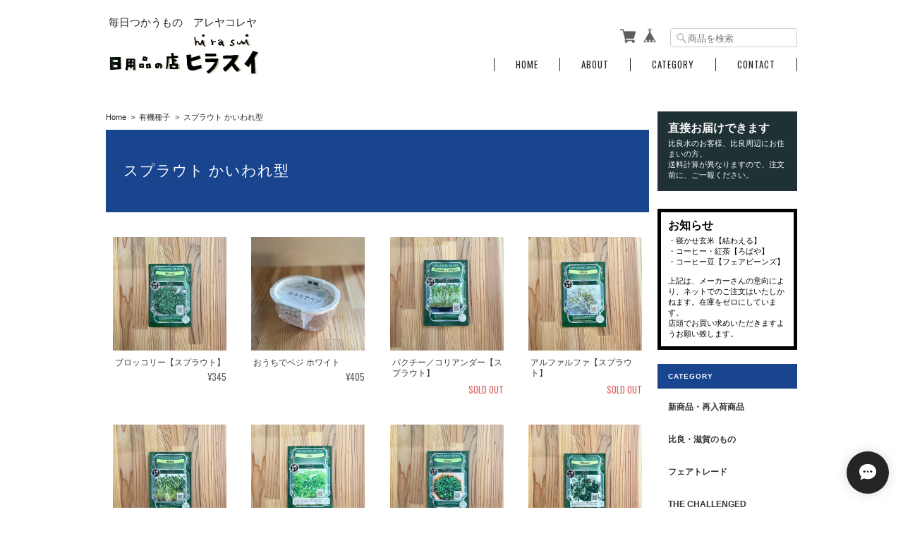

--- FILE ---
content_type: text/html; charset=UTF-8
request_url: https://shop.hirasui.jp/categories/3165236
body_size: 30006
content:
<!DOCTYPE html>
<!--[if lt IE 7 ]><html class="ie ie6" lang="ja"> <![endif]-->
<!--[if IE 7 ]><html class="ie ie7" lang="ja"> <![endif]-->
<!--[if IE 8 ]><html class="ie ie8" lang="ja"> <![endif]-->
<!--[if (gte IE 9)|!(IE)]><!--><html lang="ja"> <!--<![endif]-->
<head>

<link rel="stylesheet" type="text/css" href="https://cf-baseassets.thebase.in/392f19a5be0182edbe579909b1513fef/asset/shop/BASEshop-c04794395695aab12cc9.css"/>
	<meta charset="utf-8">
	<meta name="viewport" content="width=device-width, initial-scale=1.0, maximum-scale=1.0, user-scalable=no" />
	<meta name="copyright" content="BASE" />
	<title>スプラウト かいわれ型 | 日用品の店 ヒラスイ</title>
	<link rel='icon' type='image/png' href='//static.thebase.in/favicon.png' />
<link rel='apple-touch-icon' sizes='180x180' href='//static.thebase.in/apple-touch-icon.png' />
<link rel='apple-touch-icon-precomposed' href='//static.thebase.in/apple-touch-icon.png' />

	<script src='/js/jquery-1.8.2.min.js'></script>
	<meta name="BASE-Theme-Name" content="Masterpiece">
	<meta name="BASE-Theme-Version" content="16.7">
	
	
	
		<meta http-equiv="X-UA-Compatible" content="IE=8 ; IE=9" />
	<meta name="description" content="自然ゆたかな比良。西には比良山、東には琵琶湖。山と湖に挟まれた、小さな場所です。本業は、非加熱ナチュラルミネラルウォーター「比良水」の製造販売をしています。https://www.hirasui.jp私たちは創業時から、周辺の『環境保護・保全』のため、行動したいと思ってきました。それは、この先もずっと、良いお水が生まれるようにする為でもあります。そして、こののどかで美しく、様々な生きものが暮らす比良を、さらに育みたいという願いでもあります。そんな想いや願いを実現する1つとして、日用品・雑貨・食品の販売を始めることにしました。● 地球に やさしいもの● 身体にも やさしいもの● 毎日が ちょっと楽しくなるもの● 生産者と繋がり 応援できるもの例えば、洗濯用洗剤や食器用洗剤。なるべく、排水処理に負担がかからない（環境負荷が少ない）洗剤をご紹介したい。安心してお使いいただける、商品や食品を。オーガニック・エシカル消費・SDGs・フェアトレードも、意識したい。それと…『環境やからだ』に配慮している商品は、もちろん、日々の暮らしを、ちょっと色鮮やかに、そして楽しくする商品も、ご紹介したいと考えています。・ 使い捨てではなく、永く使える、雑貨・ 履くと、幸せで楽しい気持ちになる、くつ下・ 幸せな気持ちをお届けできる、ギフトなど。ご紹介している商品は、実際に使ってみて、食べてみて、『いいな』と感じた商品ばかりです。出来る限り、商品ページで詳細をお伝え出来るよう心掛けていますが、商品についてご質問いただければ、使用した感想をお伝えできます。どうぞ、お気軽にお問合せください。これからも、滋賀県・比良・湖西（ちょっと京都）で生み出されたものも含め、もっともっと、魅力的な商品をご紹介していきたいと思います。" />
<meta name="keywords" content="スプラウト かいわれ型 | 日用品の店 ヒラスイ,BASE,EC,store,ネットショップ,コマース,作成" />
<meta property="fb:app_id" content="350947278320210" />
<meta property="og:description" content="自然ゆたかな比良。西には比良山、東には琵琶湖。山と湖に挟まれた、小さな場所です。本業は、非加熱ナチュラルミネラルウォーター「比良水」の製造販売をしています。https://www.hirasui.jp私たちは創業時から、周辺の『環境保護・保全』のため、行動したいと思ってきました。それは、この先もずっと、良いお水が生まれるようにする為でもあります。そして、こののどかで美しく、様々な生きものが暮らす比良を、さらに育みたいという願いでもあります。そんな想いや願いを実現する1つとして、日用品・雑貨・食品の販売を始めることにしました。● 地球に やさしいもの● 身体にも やさしいもの● 毎日が ちょっと楽しくなるもの● 生産者と繋がり 応援できるもの例えば、洗濯用洗剤や食器用洗剤。なるべく、排水処理に負担がかからない（環境負荷が少ない）洗剤をご紹介したい。安心してお使いいただける、商品や食品を。オーガニック・エシカル消費・SDGs・フェアトレードも、意識したい。それと…『環境やからだ』に配慮している商品は、もちろん、日々の暮らしを、ちょっと色鮮やかに、そして楽しくする商品も、ご紹介したいと考えています。・ 使い捨てではなく、永く使える、雑貨・ 履くと、幸せで楽しい気持ちになる、くつ下・ 幸せな気持ちをお届けできる、ギフトなど。ご紹介している商品は、実際に使ってみて、食べてみて、『いいな』と感じた商品ばかりです。出来る限り、商品ページで詳細をお伝え出来るよう心掛けていますが、商品についてご質問いただければ、使用した感想をお伝えできます。どうぞ、お気軽にお問合せください。これからも、滋賀県・比良・湖西（ちょっと京都）で生み出されたものも含め、もっともっと、魅力的な商品をご紹介していきたいと思います。" />
<meta property="og:title" content="スプラウト かいわれ型 | 日用品の店 ヒラスイ powered by BASE" />
<meta property="og:image" content="https://baseec-img-mng.akamaized.net/images/user/logo/c3672d4ae655a80b45b7be9db3ff5bdc.png?imformat=generic&q=90&im=Resize,width=1200,height=1200,aspect=fit,type=normal;Crop,width=1200,height=1200,gravity=Center,allowExpansion" />
<meta property="og:url" content="https://shop.hirasui.jp/categories/3165236" />
<meta property="og:site_name" content="スプラウト かいわれ型 | 日用品の店 ヒラスイ powered by BASE" />
<meta property="og:type" content="website" />
<meta name="twitter:card" content="summary_large_image" />
		<meta name="twitter:site" content="@BASEec" />
	<meta name="twitter:url" content="https://shop.hirasui.jp/categories/3165236" />
<meta name="twitter:title" content="スプラウト かいわれ型 | 日用品の店 ヒラスイ powered by BASE" />
<meta name="twitter:description" content="自然ゆたかな比良。西には比良山、東には琵琶湖。山と湖に挟まれた、小さな場所です。本業は、非加熱ナチュラルミネラルウォーター「比良水」の製造販売をしています。https://www.hirasui.jp私たちは創業時から、周辺の『環境保護・保全』のため、行動したいと思ってきました。それは、この先もずっと、良いお水が生まれるようにする為でもあります。そして、こののどかで美しく、様々な生きものが暮らす比良を、さらに育みたいという願いでもあります。そんな想いや願いを実現する1つとして、日用品・雑貨・食品の販売を始めることにしました。● 地球に やさしいもの● 身体にも やさしいもの● 毎日が ちょっと楽しくなるもの● 生産者と繋がり 応援できるもの例えば、洗濯用洗剤や食器用洗剤。なるべく、排水処理に負担がかからない（環境負荷が少ない）洗剤をご紹介したい。安心してお使いいただける、商品や食品を。オーガニック・エシカル消費・SDGs・フェアトレードも、意識したい。それと…『環境やからだ』に配慮している商品は、もちろん、日々の暮らしを、ちょっと色鮮やかに、そして楽しくする商品も、ご紹介したいと考えています。・ 使い捨てではなく、永く使える、雑貨・ 履くと、幸せで楽しい気持ちになる、くつ下・ 幸せな気持ちをお届けできる、ギフトなど。ご紹介している商品は、実際に使ってみて、食べてみて、『いいな』と感じた商品ばかりです。出来る限り、商品ページで詳細をお伝え出来るよう心掛けていますが、商品についてご質問いただければ、使用した感想をお伝えできます。どうぞ、お気軽にお問合せください。これからも、滋賀県・比良・湖西（ちょっと京都）で生み出されたものも含め、もっともっと、魅力的な商品をご紹介していきたいと思います。" />
<meta name="twitter:image" content="https://baseec-img-mng.akamaized.net/images/user/logo/c3672d4ae655a80b45b7be9db3ff5bdc.png?imformat=generic&q=90&im=Resize,width=1200,height=1200,aspect=fit,type=normal;Crop,width=1200,height=1200,gravity=Center,allowExpansion" />

	
		<link rel="stylesheet" type="text/css" href="/item_label/css/ShopTemplate/style.css?1768288314988">
	<script type="text/javascript" src="/item_label/js/ShopTemplate/labelpostion.js?1768288314988"></script>
		
		
	
	<!--[if IE]>
	<script src="https://html5shiv.googlecode.com/svn/trunk/html5.js"></script>
	<![endif]-->
	<!--[if lt IE 8 ]>
	<script src="https://ajax.googleapis.com/ajax/libs/chrome-frame/1/CFInstall.min.js"></script>
	<script>window.attachEvent('onload', function(){CFInstall.check({mode:'overlay'});});</script>
	<![endif]-->

	<script src="/js/change_status.js?1768288314988"></script>
	
			<script src="https://basefile.s3.amazonaws.com/ymtk/561c4a254e7d5/jquery.flexslider-min.js"></script>
	<script>
		$(window).load(function() {
		$('.flexslider').flexslider({
		    animation: "fade",
		    slideshowSpeed: 5000
		});
		});
	</script>
		
    
  <link rel="stylesheet" href="https://basefile.akamaized.net/ymtk/5f98dd7e44e9b/masterpiece167.min.css" type="text/css">    
	<link href="https://fonts.googleapis.com/css?family=Oswald" rel="stylesheet" type="text/css">
	<link rel="stylesheet" href="https://maxcdn.bootstrapcdn.com/font-awesome/4.7.0/css/font-awesome.min.css" type="text/css">
	
	<link href='https://fonts.googleapis.com/css?family=Lato' rel='stylesheet' type='text/css'>
	<style type="text/css">
	
		    #mainHeader h1{ font-family: 'Lato'; }
				.widget h3,
		.category-title,
		.search-title {
		    background: #19448e;
		}
		i.fa,
		.ChildCategories li a:hover,
		.widget.category ul.appsItemCategoryTag_lowerchild li a:before,
		#reviews h2.review01__title:before { color: #19448e; }
		.review01__tab:after {border: 2px solid #19448e !important;}
				#mainHeader,
		#mainHeader h1 a,
		.menu li a,
		#mainFooter ul li a,
		address,
		.breadcrumb,.breadcrumb li,.breadcrumb li a{
		    color:#252525;
		}
		.menu li,
		.menu li:last-child { border-color:#252525;}
				.widget.shipping { background:#1f3134;}
		
		#mainHeader .tagline {
font-size: 15px;
margin-left: 4px;
}
#mainHeader hgroup {
position: relative;
top: -21px;
}
#logo img {
max-width: 600px;
margin-top: 5px;
margin-left: 5px;
}
@media only screen and (max-width: 767px) {
#logo img {
max-height: 55px;
margin-top: 10px;
}
#main #about h2:after {
height: 255px
}
}
input#searchbox {
border: 1px solid #CCC
}
#about h2:after {
content: '';
background-image: url(https://hirasui.jp/shop_about.jpg);
height: 600px;
display: block;
margin-top: 2rem;
background-position: top center;
background-size: cover;
}
.category #appsItemCategoryTag > li > a {
font-weight: bold;
}

.products #appsItemCategoryTag > li > a {
font-weight: bold;
font-size: 1.5rem;
margin-top: 1.5rem;
}
@media only screen and (min-width: 768px) {
#main {
width: 770px;
}
.sidenav {
width: 198px;
}
#item_page_wrap, .static_wrap {
padding-left: 0px;
padding-top: 5px;
}
}
.widget.shipping h4 {
text-align: left;
}
.widget.shipping p {
text-align: left;
white-space: pre-line;
}
	
    </style>

	
	
<style type="text/css">
body { 
        background-image: none;
        background-color: #FFFFFF;
     }
</style>

	<script type="text/javascript">
	var _gaq = _gaq || [];
	var gtag = gtag || function(){};
</script>
			<script>
window.dataLayer = window.dataLayer || [];
window.dataLayer.push({

	
						'shopTheme': "my_theme_9836",
		
				'shopId': "hirasui-base-shop",

				
				
				
	
		});
</script>


<!-- Google Tag Manager for thebase.in-->
<noscript><iframe src="//www.googletagmanager.com/ns.html?id=GTM-K652NBTK"
height="0" width="0" style="display:none;visibility:hidden"></iframe></noscript>
<script>(function(w,d,s,l,i){w[l]=w[l]||[];w[l].push({'gtm.start':
new Date().getTime(),event:'gtm.js'});var f=d.getElementsByTagName(s)[0],
j=d.createElement(s),dl=l!='dataLayer'?'&l='+l:'';j.async=true;j.src=
'//www.googletagmanager.com/gtm.js?id='+i+dl;f.parentNode.insertBefore(j,f);
})(window,document,'script','dataLayer','GTM-K652NBTK');</script>
<!-- End Google Tag Manager -->

<script type="text/javascript">


</script>

	


	<!-- Facebook Pixel Code -->
	<script>
		!function(f,b,e,v,n,t,s){if(f.fbq)return;n=f.fbq=function(){n.callMethod?
			n.callMethod.apply(n,arguments):n.queue.push(arguments)};if(!f._fbq)f._fbq=n;
			n.push=n;n.loaded=!0;n.version='2.0';n.queue=[];t=b.createElement(e);t.async=!0;
			t.src=v;s=b.getElementsByTagName(e)[0];s.parentNode.insertBefore(t,s)}(window,
			document,'script','https://connect.facebook.net/en_US/fbevents.js');

			
		fbq('init', '209491094282515', {}, { agent: 'plthebase' });
		fbq('trackSingle', '209491094282515', 'PageView');

				data = null;
				if (data) {
			(function(data) {
				window.addEventListener('load', function() {
					$.ajax({
						type: 'POST',
						url: "https://shop.hirasui.jp/facebook/conversion/",
						dataType: 'json',
						data: data,
						success: function (data) {},
					})
				})
			})(data)
		}

	</script>
	<!-- End Facebook Pixel Code -->





<meta name="cot:primaryColor" content="#252525"><meta name="cot:accentColor" content="#FFB800"><meta name="cot:textColor" content="#252525"><meta name="cot:lightTextColor" content="#ffffff"><meta name="cot:complementaryColor" content="#252525"><meta name="cot:titleColor" content="#252525">

	

	<script type="text/javascript">
		;window.NREUM||(NREUM={});NREUM.init={distributed_tracing:{enabled:true},privacy:{cookies_enabled:true},ajax:{deny_list:["bam.nr-data.net"]}};

		;NREUM.loader_config={accountID:"2907216",trustKey:"2804831",agentID:"663072695",licenseKey:"NRJS-4c41e18b2dabf750af0",applicationID:"663072695"}
		;NREUM.info={beacon:"bam.nr-data.net",errorBeacon:"bam.nr-data.net",licenseKey:"NRJS-4c41e18b2dabf750af0",applicationID:"663072695",sa:1}

		;/*! For license information please see nr-loader-spa-1.236.0.min.js.LICENSE.txt */
		(()=>{"use strict";var e,t,r={5763:(e,t,r)=>{r.d(t,{P_:()=>l,Mt:()=>g,C5:()=>s,DL:()=>v,OP:()=>T,lF:()=>D,Yu:()=>y,Dg:()=>h,CX:()=>c,GE:()=>b,sU:()=>_});var n=r(8632),i=r(9567);const o={beacon:n.ce.beacon,errorBeacon:n.ce.errorBeacon,licenseKey:void 0,applicationID:void 0,sa:void 0,queueTime:void 0,applicationTime:void 0,ttGuid:void 0,user:void 0,account:void 0,product:void 0,extra:void 0,jsAttributes:{},userAttributes:void 0,atts:void 0,transactionName:void 0,tNamePlain:void 0},a={};function s(e){if(!e)throw new Error("All info objects require an agent identifier!");if(!a[e])throw new Error("Info for ".concat(e," was never set"));return a[e]}function c(e,t){if(!e)throw new Error("All info objects require an agent identifier!");a[e]=(0,i.D)(t,o),(0,n.Qy)(e,a[e],"info")}var u=r(7056);const d=()=>{const e={blockSelector:"[data-nr-block]",maskInputOptions:{password:!0}};return{allow_bfcache:!0,privacy:{cookies_enabled:!0},ajax:{deny_list:void 0,enabled:!0,harvestTimeSeconds:10},distributed_tracing:{enabled:void 0,exclude_newrelic_header:void 0,cors_use_newrelic_header:void 0,cors_use_tracecontext_headers:void 0,allowed_origins:void 0},session:{domain:void 0,expiresMs:u.oD,inactiveMs:u.Hb},ssl:void 0,obfuscate:void 0,jserrors:{enabled:!0,harvestTimeSeconds:10},metrics:{enabled:!0},page_action:{enabled:!0,harvestTimeSeconds:30},page_view_event:{enabled:!0},page_view_timing:{enabled:!0,harvestTimeSeconds:30,long_task:!1},session_trace:{enabled:!0,harvestTimeSeconds:10},harvest:{tooManyRequestsDelay:60},session_replay:{enabled:!1,harvestTimeSeconds:60,sampleRate:.1,errorSampleRate:.1,maskTextSelector:"*",maskAllInputs:!0,get blockClass(){return"nr-block"},get ignoreClass(){return"nr-ignore"},get maskTextClass(){return"nr-mask"},get blockSelector(){return e.blockSelector},set blockSelector(t){e.blockSelector+=",".concat(t)},get maskInputOptions(){return e.maskInputOptions},set maskInputOptions(t){e.maskInputOptions={...t,password:!0}}},spa:{enabled:!0,harvestTimeSeconds:10}}},f={};function l(e){if(!e)throw new Error("All configuration objects require an agent identifier!");if(!f[e])throw new Error("Configuration for ".concat(e," was never set"));return f[e]}function h(e,t){if(!e)throw new Error("All configuration objects require an agent identifier!");f[e]=(0,i.D)(t,d()),(0,n.Qy)(e,f[e],"config")}function g(e,t){if(!e)throw new Error("All configuration objects require an agent identifier!");var r=l(e);if(r){for(var n=t.split("."),i=0;i<n.length-1;i++)if("object"!=typeof(r=r[n[i]]))return;r=r[n[n.length-1]]}return r}const p={accountID:void 0,trustKey:void 0,agentID:void 0,licenseKey:void 0,applicationID:void 0,xpid:void 0},m={};function v(e){if(!e)throw new Error("All loader-config objects require an agent identifier!");if(!m[e])throw new Error("LoaderConfig for ".concat(e," was never set"));return m[e]}function b(e,t){if(!e)throw new Error("All loader-config objects require an agent identifier!");m[e]=(0,i.D)(t,p),(0,n.Qy)(e,m[e],"loader_config")}const y=(0,n.mF)().o;var w=r(385),x=r(6818);const A={buildEnv:x.Re,bytesSent:{},queryBytesSent:{},customTransaction:void 0,disabled:!1,distMethod:x.gF,isolatedBacklog:!1,loaderType:void 0,maxBytes:3e4,offset:Math.floor(w._A?.performance?.timeOrigin||w._A?.performance?.timing?.navigationStart||Date.now()),onerror:void 0,origin:""+w._A.location,ptid:void 0,releaseIds:{},session:void 0,xhrWrappable:"function"==typeof w._A.XMLHttpRequest?.prototype?.addEventListener,version:x.q4},E={};function T(e){if(!e)throw new Error("All runtime objects require an agent identifier!");if(!E[e])throw new Error("Runtime for ".concat(e," was never set"));return E[e]}function _(e,t){if(!e)throw new Error("All runtime objects require an agent identifier!");E[e]=(0,i.D)(t,A),(0,n.Qy)(e,E[e],"runtime")}function D(e){return function(e){try{const t=s(e);return!!t.licenseKey&&!!t.errorBeacon&&!!t.applicationID}catch(e){return!1}}(e)}},9567:(e,t,r)=>{r.d(t,{D:()=>i});var n=r(50);function i(e,t){try{if(!e||"object"!=typeof e)return(0,n.Z)("Setting a Configurable requires an object as input");if(!t||"object"!=typeof t)return(0,n.Z)("Setting a Configurable requires a model to set its initial properties");const r=Object.create(Object.getPrototypeOf(t),Object.getOwnPropertyDescriptors(t)),o=0===Object.keys(r).length?e:r;for(let a in o)if(void 0!==e[a])try{"object"==typeof e[a]&&"object"==typeof t[a]?r[a]=i(e[a],t[a]):r[a]=e[a]}catch(e){(0,n.Z)("An error occurred while setting a property of a Configurable",e)}return r}catch(e){(0,n.Z)("An error occured while setting a Configurable",e)}}},6818:(e,t,r)=>{r.d(t,{Re:()=>i,gF:()=>o,q4:()=>n});const n="1.236.0",i="PROD",o="CDN"},385:(e,t,r)=>{r.d(t,{FN:()=>a,IF:()=>u,Nk:()=>f,Tt:()=>s,_A:()=>o,il:()=>n,pL:()=>c,v6:()=>i,w1:()=>d});const n="undefined"!=typeof window&&!!window.document,i="undefined"!=typeof WorkerGlobalScope&&("undefined"!=typeof self&&self instanceof WorkerGlobalScope&&self.navigator instanceof WorkerNavigator||"undefined"!=typeof globalThis&&globalThis instanceof WorkerGlobalScope&&globalThis.navigator instanceof WorkerNavigator),o=n?window:"undefined"!=typeof WorkerGlobalScope&&("undefined"!=typeof self&&self instanceof WorkerGlobalScope&&self||"undefined"!=typeof globalThis&&globalThis instanceof WorkerGlobalScope&&globalThis),a=""+o?.location,s=/iPad|iPhone|iPod/.test(navigator.userAgent),c=s&&"undefined"==typeof SharedWorker,u=(()=>{const e=navigator.userAgent.match(/Firefox[/\s](\d+\.\d+)/);return Array.isArray(e)&&e.length>=2?+e[1]:0})(),d=Boolean(n&&window.document.documentMode),f=!!navigator.sendBeacon},1117:(e,t,r)=>{r.d(t,{w:()=>o});var n=r(50);const i={agentIdentifier:"",ee:void 0};class o{constructor(e){try{if("object"!=typeof e)return(0,n.Z)("shared context requires an object as input");this.sharedContext={},Object.assign(this.sharedContext,i),Object.entries(e).forEach((e=>{let[t,r]=e;Object.keys(i).includes(t)&&(this.sharedContext[t]=r)}))}catch(e){(0,n.Z)("An error occured while setting SharedContext",e)}}}},8e3:(e,t,r)=>{r.d(t,{L:()=>d,R:()=>c});var n=r(2177),i=r(1284),o=r(4322),a=r(3325);const s={};function c(e,t){const r={staged:!1,priority:a.p[t]||0};u(e),s[e].get(t)||s[e].set(t,r)}function u(e){e&&(s[e]||(s[e]=new Map))}function d(){let e=arguments.length>0&&void 0!==arguments[0]?arguments[0]:"",t=arguments.length>1&&void 0!==arguments[1]?arguments[1]:"feature";if(u(e),!e||!s[e].get(t))return a(t);s[e].get(t).staged=!0;const r=[...s[e]];function a(t){const r=e?n.ee.get(e):n.ee,a=o.X.handlers;if(r.backlog&&a){var s=r.backlog[t],c=a[t];if(c){for(var u=0;s&&u<s.length;++u)f(s[u],c);(0,i.D)(c,(function(e,t){(0,i.D)(t,(function(t,r){r[0].on(e,r[1])}))}))}delete a[t],r.backlog[t]=null,r.emit("drain-"+t,[])}}r.every((e=>{let[t,r]=e;return r.staged}))&&(r.sort(((e,t)=>e[1].priority-t[1].priority)),r.forEach((e=>{let[t]=e;a(t)})))}function f(e,t){var r=e[1];(0,i.D)(t[r],(function(t,r){var n=e[0];if(r[0]===n){var i=r[1],o=e[3],a=e[2];i.apply(o,a)}}))}},2177:(e,t,r)=>{r.d(t,{c:()=>f,ee:()=>u});var n=r(8632),i=r(2210),o=r(1284),a=r(5763),s="nr@context";let c=(0,n.fP)();var u;function d(){}function f(e){return(0,i.X)(e,s,l)}function l(){return new d}function h(){u.aborted=!0,u.backlog={}}c.ee?u=c.ee:(u=function e(t,r){var n={},c={},f={},g=!1;try{g=16===r.length&&(0,a.OP)(r).isolatedBacklog}catch(e){}var p={on:b,addEventListener:b,removeEventListener:y,emit:v,get:x,listeners:w,context:m,buffer:A,abort:h,aborted:!1,isBuffering:E,debugId:r,backlog:g?{}:t&&"object"==typeof t.backlog?t.backlog:{}};return p;function m(e){return e&&e instanceof d?e:e?(0,i.X)(e,s,l):l()}function v(e,r,n,i,o){if(!1!==o&&(o=!0),!u.aborted||i){t&&o&&t.emit(e,r,n);for(var a=m(n),s=w(e),d=s.length,f=0;f<d;f++)s[f].apply(a,r);var l=T()[c[e]];return l&&l.push([p,e,r,a]),a}}function b(e,t){n[e]=w(e).concat(t)}function y(e,t){var r=n[e];if(r)for(var i=0;i<r.length;i++)r[i]===t&&r.splice(i,1)}function w(e){return n[e]||[]}function x(t){return f[t]=f[t]||e(p,t)}function A(e,t){var r=T();p.aborted||(0,o.D)(e,(function(e,n){t=t||"feature",c[n]=t,t in r||(r[t]=[])}))}function E(e){return!!T()[c[e]]}function T(){return p.backlog}}(void 0,"globalEE"),c.ee=u)},5546:(e,t,r)=>{r.d(t,{E:()=>n,p:()=>i});var n=r(2177).ee.get("handle");function i(e,t,r,i,o){o?(o.buffer([e],i),o.emit(e,t,r)):(n.buffer([e],i),n.emit(e,t,r))}},4322:(e,t,r)=>{r.d(t,{X:()=>o});var n=r(5546);o.on=a;var i=o.handlers={};function o(e,t,r,o){a(o||n.E,i,e,t,r)}function a(e,t,r,i,o){o||(o="feature"),e||(e=n.E);var a=t[o]=t[o]||{};(a[r]=a[r]||[]).push([e,i])}},3239:(e,t,r)=>{r.d(t,{bP:()=>s,iz:()=>c,m$:()=>a});var n=r(385);let i=!1,o=!1;try{const e={get passive(){return i=!0,!1},get signal(){return o=!0,!1}};n._A.addEventListener("test",null,e),n._A.removeEventListener("test",null,e)}catch(e){}function a(e,t){return i||o?{capture:!!e,passive:i,signal:t}:!!e}function s(e,t){let r=arguments.length>2&&void 0!==arguments[2]&&arguments[2],n=arguments.length>3?arguments[3]:void 0;window.addEventListener(e,t,a(r,n))}function c(e,t){let r=arguments.length>2&&void 0!==arguments[2]&&arguments[2],n=arguments.length>3?arguments[3]:void 0;document.addEventListener(e,t,a(r,n))}},4402:(e,t,r)=>{r.d(t,{Ht:()=>u,M:()=>c,Rl:()=>a,ky:()=>s});var n=r(385);const i="xxxxxxxx-xxxx-4xxx-yxxx-xxxxxxxxxxxx";function o(e,t){return e?15&e[t]:16*Math.random()|0}function a(){const e=n._A?.crypto||n._A?.msCrypto;let t,r=0;return e&&e.getRandomValues&&(t=e.getRandomValues(new Uint8Array(31))),i.split("").map((e=>"x"===e?o(t,++r).toString(16):"y"===e?(3&o()|8).toString(16):e)).join("")}function s(e){const t=n._A?.crypto||n._A?.msCrypto;let r,i=0;t&&t.getRandomValues&&(r=t.getRandomValues(new Uint8Array(31)));const a=[];for(var s=0;s<e;s++)a.push(o(r,++i).toString(16));return a.join("")}function c(){return s(16)}function u(){return s(32)}},7056:(e,t,r)=>{r.d(t,{Bq:()=>n,Hb:()=>o,oD:()=>i});const n="NRBA",i=144e5,o=18e5},7894:(e,t,r)=>{function n(){return Math.round(performance.now())}r.d(t,{z:()=>n})},7243:(e,t,r)=>{r.d(t,{e:()=>o});var n=r(385),i={};function o(e){if(e in i)return i[e];if(0===(e||"").indexOf("data:"))return{protocol:"data"};let t;var r=n._A?.location,o={};if(n.il)t=document.createElement("a"),t.href=e;else try{t=new URL(e,r.href)}catch(e){return o}o.port=t.port;var a=t.href.split("://");!o.port&&a[1]&&(o.port=a[1].split("/")[0].split("@").pop().split(":")[1]),o.port&&"0"!==o.port||(o.port="https"===a[0]?"443":"80"),o.hostname=t.hostname||r.hostname,o.pathname=t.pathname,o.protocol=a[0],"/"!==o.pathname.charAt(0)&&(o.pathname="/"+o.pathname);var s=!t.protocol||":"===t.protocol||t.protocol===r.protocol,c=t.hostname===r.hostname&&t.port===r.port;return o.sameOrigin=s&&(!t.hostname||c),"/"===o.pathname&&(i[e]=o),o}},50:(e,t,r)=>{function n(e,t){"function"==typeof console.warn&&(console.warn("New Relic: ".concat(e)),t&&console.warn(t))}r.d(t,{Z:()=>n})},2587:(e,t,r)=>{r.d(t,{N:()=>c,T:()=>u});var n=r(2177),i=r(5546),o=r(8e3),a=r(3325);const s={stn:[a.D.sessionTrace],err:[a.D.jserrors,a.D.metrics],ins:[a.D.pageAction],spa:[a.D.spa],sr:[a.D.sessionReplay,a.D.sessionTrace]};function c(e,t){const r=n.ee.get(t);e&&"object"==typeof e&&(Object.entries(e).forEach((e=>{let[t,n]=e;void 0===u[t]&&(s[t]?s[t].forEach((e=>{n?(0,i.p)("feat-"+t,[],void 0,e,r):(0,i.p)("block-"+t,[],void 0,e,r),(0,i.p)("rumresp-"+t,[Boolean(n)],void 0,e,r)})):n&&(0,i.p)("feat-"+t,[],void 0,void 0,r),u[t]=Boolean(n))})),Object.keys(s).forEach((e=>{void 0===u[e]&&(s[e]?.forEach((t=>(0,i.p)("rumresp-"+e,[!1],void 0,t,r))),u[e]=!1)})),(0,o.L)(t,a.D.pageViewEvent))}const u={}},2210:(e,t,r)=>{r.d(t,{X:()=>i});var n=Object.prototype.hasOwnProperty;function i(e,t,r){if(n.call(e,t))return e[t];var i=r();if(Object.defineProperty&&Object.keys)try{return Object.defineProperty(e,t,{value:i,writable:!0,enumerable:!1}),i}catch(e){}return e[t]=i,i}},1284:(e,t,r)=>{r.d(t,{D:()=>n});const n=(e,t)=>Object.entries(e||{}).map((e=>{let[r,n]=e;return t(r,n)}))},4351:(e,t,r)=>{r.d(t,{P:()=>o});var n=r(2177);const i=()=>{const e=new WeakSet;return(t,r)=>{if("object"==typeof r&&null!==r){if(e.has(r))return;e.add(r)}return r}};function o(e){try{return JSON.stringify(e,i())}catch(e){try{n.ee.emit("internal-error",[e])}catch(e){}}}},3960:(e,t,r)=>{r.d(t,{K:()=>a,b:()=>o});var n=r(3239);function i(){return"undefined"==typeof document||"complete"===document.readyState}function o(e,t){if(i())return e();(0,n.bP)("load",e,t)}function a(e){if(i())return e();(0,n.iz)("DOMContentLoaded",e)}},8632:(e,t,r)=>{r.d(t,{EZ:()=>u,Qy:()=>c,ce:()=>o,fP:()=>a,gG:()=>d,mF:()=>s});var n=r(7894),i=r(385);const o={beacon:"bam.nr-data.net",errorBeacon:"bam.nr-data.net"};function a(){return i._A.NREUM||(i._A.NREUM={}),void 0===i._A.newrelic&&(i._A.newrelic=i._A.NREUM),i._A.NREUM}function s(){let e=a();return e.o||(e.o={ST:i._A.setTimeout,SI:i._A.setImmediate,CT:i._A.clearTimeout,XHR:i._A.XMLHttpRequest,REQ:i._A.Request,EV:i._A.Event,PR:i._A.Promise,MO:i._A.MutationObserver,FETCH:i._A.fetch}),e}function c(e,t,r){let i=a();const o=i.initializedAgents||{},s=o[e]||{};return Object.keys(s).length||(s.initializedAt={ms:(0,n.z)(),date:new Date}),i.initializedAgents={...o,[e]:{...s,[r]:t}},i}function u(e,t){a()[e]=t}function d(){return function(){let e=a();const t=e.info||{};e.info={beacon:o.beacon,errorBeacon:o.errorBeacon,...t}}(),function(){let e=a();const t=e.init||{};e.init={...t}}(),s(),function(){let e=a();const t=e.loader_config||{};e.loader_config={...t}}(),a()}},7956:(e,t,r)=>{r.d(t,{N:()=>i});var n=r(3239);function i(e){let t=arguments.length>1&&void 0!==arguments[1]&&arguments[1],r=arguments.length>2?arguments[2]:void 0,i=arguments.length>3?arguments[3]:void 0;return void(0,n.iz)("visibilitychange",(function(){if(t)return void("hidden"==document.visibilityState&&e());e(document.visibilityState)}),r,i)}},1214:(e,t,r)=>{r.d(t,{em:()=>v,u5:()=>N,QU:()=>S,_L:()=>I,Gm:()=>L,Lg:()=>M,gy:()=>U,BV:()=>Q,Kf:()=>ee});var n=r(2177);const i="nr@original";var o=Object.prototype.hasOwnProperty,a=!1;function s(e,t){return e||(e=n.ee),r.inPlace=function(e,t,n,i,o){n||(n="");var a,s,c,u="-"===n.charAt(0);for(c=0;c<t.length;c++)d(a=e[s=t[c]])||(e[s]=r(a,u?s+n:n,i,s,o))},r.flag=i,r;function r(t,r,n,a,s){return d(t)?t:(r||(r=""),nrWrapper[i]=t,u(t,nrWrapper,e),nrWrapper);function nrWrapper(){var i,u,d,f;try{u=this,i=[...arguments],d="function"==typeof n?n(i,u):n||{}}catch(t){c([t,"",[i,u,a],d],e)}o(r+"start",[i,u,a],d,s);try{return f=t.apply(u,i)}catch(e){throw o(r+"err",[i,u,e],d,s),e}finally{o(r+"end",[i,u,f],d,s)}}}function o(r,n,i,o){if(!a||t){var s=a;a=!0;try{e.emit(r,n,i,t,o)}catch(t){c([t,r,n,i],e)}a=s}}}function c(e,t){t||(t=n.ee);try{t.emit("internal-error",e)}catch(e){}}function u(e,t,r){if(Object.defineProperty&&Object.keys)try{return Object.keys(e).forEach((function(r){Object.defineProperty(t,r,{get:function(){return e[r]},set:function(t){return e[r]=t,t}})})),t}catch(e){c([e],r)}for(var n in e)o.call(e,n)&&(t[n]=e[n]);return t}function d(e){return!(e&&e instanceof Function&&e.apply&&!e[i])}var f=r(2210),l=r(385);const h={},g=XMLHttpRequest,p="addEventListener",m="removeEventListener";function v(e){var t=function(e){return(e||n.ee).get("events")}(e);if(h[t.debugId]++)return t;h[t.debugId]=1;var r=s(t,!0);function i(e){r.inPlace(e,[p,m],"-",o)}function o(e,t){return e[1]}return"getPrototypeOf"in Object&&(l.il&&b(document,i),b(l._A,i),b(g.prototype,i)),t.on(p+"-start",(function(e,t){var n=e[1];if(null!==n&&("function"==typeof n||"object"==typeof n)){var i=(0,f.X)(n,"nr@wrapped",(function(){var e={object:function(){if("function"!=typeof n.handleEvent)return;return n.handleEvent.apply(n,arguments)},function:n}[typeof n];return e?r(e,"fn-",null,e.name||"anonymous"):n}));this.wrapped=e[1]=i}})),t.on(m+"-start",(function(e){e[1]=this.wrapped||e[1]})),t}function b(e,t){let r=e;for(;"object"==typeof r&&!Object.prototype.hasOwnProperty.call(r,p);)r=Object.getPrototypeOf(r);for(var n=arguments.length,i=new Array(n>2?n-2:0),o=2;o<n;o++)i[o-2]=arguments[o];r&&t(r,...i)}var y="fetch-",w=y+"body-",x=["arrayBuffer","blob","json","text","formData"],A=l._A.Request,E=l._A.Response,T="prototype",_="nr@context";const D={};function N(e){const t=function(e){return(e||n.ee).get("fetch")}(e);if(!(A&&E&&l._A.fetch))return t;if(D[t.debugId]++)return t;function r(e,r,n){var i=e[r];"function"==typeof i&&(e[r]=function(){var e,r=[...arguments],o={};t.emit(n+"before-start",[r],o),o[_]&&o[_].dt&&(e=o[_].dt);var a=i.apply(this,r);return t.emit(n+"start",[r,e],a),a.then((function(e){return t.emit(n+"end",[null,e],a),e}),(function(e){throw t.emit(n+"end",[e],a),e}))})}return D[t.debugId]=1,x.forEach((e=>{r(A[T],e,w),r(E[T],e,w)})),r(l._A,"fetch",y),t.on(y+"end",(function(e,r){var n=this;if(r){var i=r.headers.get("content-length");null!==i&&(n.rxSize=i),t.emit(y+"done",[null,r],n)}else t.emit(y+"done",[e],n)})),t}const O={},j=["pushState","replaceState"];function S(e){const t=function(e){return(e||n.ee).get("history")}(e);return!l.il||O[t.debugId]++||(O[t.debugId]=1,s(t).inPlace(window.history,j,"-")),t}var P=r(3239);const C={},R=["appendChild","insertBefore","replaceChild"];function I(e){const t=function(e){return(e||n.ee).get("jsonp")}(e);if(!l.il||C[t.debugId])return t;C[t.debugId]=!0;var r=s(t),i=/[?&](?:callback|cb)=([^&#]+)/,o=/(.*)\.([^.]+)/,a=/^(\w+)(\.|$)(.*)$/;function c(e,t){var r=e.match(a),n=r[1],i=r[3];return i?c(i,t[n]):t[n]}return r.inPlace(Node.prototype,R,"dom-"),t.on("dom-start",(function(e){!function(e){if(!e||"string"!=typeof e.nodeName||"script"!==e.nodeName.toLowerCase())return;if("function"!=typeof e.addEventListener)return;var n=(a=e.src,s=a.match(i),s?s[1]:null);var a,s;if(!n)return;var u=function(e){var t=e.match(o);if(t&&t.length>=3)return{key:t[2],parent:c(t[1],window)};return{key:e,parent:window}}(n);if("function"!=typeof u.parent[u.key])return;var d={};function f(){t.emit("jsonp-end",[],d),e.removeEventListener("load",f,(0,P.m$)(!1)),e.removeEventListener("error",l,(0,P.m$)(!1))}function l(){t.emit("jsonp-error",[],d),t.emit("jsonp-end",[],d),e.removeEventListener("load",f,(0,P.m$)(!1)),e.removeEventListener("error",l,(0,P.m$)(!1))}r.inPlace(u.parent,[u.key],"cb-",d),e.addEventListener("load",f,(0,P.m$)(!1)),e.addEventListener("error",l,(0,P.m$)(!1)),t.emit("new-jsonp",[e.src],d)}(e[0])})),t}var k=r(5763);const H={};function L(e){const t=function(e){return(e||n.ee).get("mutation")}(e);if(!l.il||H[t.debugId])return t;H[t.debugId]=!0;var r=s(t),i=k.Yu.MO;return i&&(window.MutationObserver=function(e){return this instanceof i?new i(r(e,"fn-")):i.apply(this,arguments)},MutationObserver.prototype=i.prototype),t}const z={};function M(e){const t=function(e){return(e||n.ee).get("promise")}(e);if(z[t.debugId])return t;z[t.debugId]=!0;var r=n.c,o=s(t),a=k.Yu.PR;return a&&function(){function e(r){var n=t.context(),i=o(r,"executor-",n,null,!1);const s=Reflect.construct(a,[i],e);return t.context(s).getCtx=function(){return n},s}l._A.Promise=e,Object.defineProperty(e,"name",{value:"Promise"}),e.toString=function(){return a.toString()},Object.setPrototypeOf(e,a),["all","race"].forEach((function(r){const n=a[r];e[r]=function(e){let i=!1;[...e||[]].forEach((e=>{this.resolve(e).then(a("all"===r),a(!1))}));const o=n.apply(this,arguments);return o;function a(e){return function(){t.emit("propagate",[null,!i],o,!1,!1),i=i||!e}}}})),["resolve","reject"].forEach((function(r){const n=a[r];e[r]=function(e){const r=n.apply(this,arguments);return e!==r&&t.emit("propagate",[e,!0],r,!1,!1),r}})),e.prototype=a.prototype;const n=a.prototype.then;a.prototype.then=function(){var e=this,i=r(e);i.promise=e;for(var a=arguments.length,s=new Array(a),c=0;c<a;c++)s[c]=arguments[c];s[0]=o(s[0],"cb-",i,null,!1),s[1]=o(s[1],"cb-",i,null,!1);const u=n.apply(this,s);return i.nextPromise=u,t.emit("propagate",[e,!0],u,!1,!1),u},a.prototype.then[i]=n,t.on("executor-start",(function(e){e[0]=o(e[0],"resolve-",this,null,!1),e[1]=o(e[1],"resolve-",this,null,!1)})),t.on("executor-err",(function(e,t,r){e[1](r)})),t.on("cb-end",(function(e,r,n){t.emit("propagate",[n,!0],this.nextPromise,!1,!1)})),t.on("propagate",(function(e,r,n){this.getCtx&&!r||(this.getCtx=function(){if(e instanceof Promise)var r=t.context(e);return r&&r.getCtx?r.getCtx():this})}))}(),t}const B={},F="requestAnimationFrame";function U(e){const t=function(e){return(e||n.ee).get("raf")}(e);if(!l.il||B[t.debugId]++)return t;B[t.debugId]=1;var r=s(t);return r.inPlace(window,[F],"raf-"),t.on("raf-start",(function(e){e[0]=r(e[0],"fn-")})),t}const q={},G="setTimeout",V="setInterval",X="clearTimeout",W="-start",Z="-",$=[G,"setImmediate",V,X,"clearImmediate"];function Q(e){const t=function(e){return(e||n.ee).get("timer")}(e);if(q[t.debugId]++)return t;q[t.debugId]=1;var r=s(t);return r.inPlace(l._A,$.slice(0,2),G+Z),r.inPlace(l._A,$.slice(2,3),V+Z),r.inPlace(l._A,$.slice(3),X+Z),t.on(V+W,(function(e,t,n){e[0]=r(e[0],"fn-",null,n)})),t.on(G+W,(function(e,t,n){this.method=n,this.timerDuration=isNaN(e[1])?0:+e[1],e[0]=r(e[0],"fn-",this,n)})),t}var Y=r(50);const K={},J=["open","send"];function ee(e){var t=e||n.ee;const r=function(e){return(e||n.ee).get("xhr")}(t);if(K[r.debugId]++)return r;K[r.debugId]=1,v(t);var i=s(r),o=k.Yu.XHR,a=k.Yu.MO,c=k.Yu.PR,u=k.Yu.SI,d="readystatechange",f=["onload","onerror","onabort","onloadstart","onloadend","onprogress","ontimeout"],h=[],g=l._A.XMLHttpRequest.listeners,p=l._A.XMLHttpRequest=function(e){var t=new o(e);function n(){try{r.emit("new-xhr",[t],t),t.addEventListener(d,b,(0,P.m$)(!1))}catch(e){(0,Y.Z)("An error occured while intercepting XHR",e);try{r.emit("internal-error",[e])}catch(e){}}}return this.listeners=g?[...g,n]:[n],this.listeners.forEach((e=>e())),t};function m(e,t){i.inPlace(t,["onreadystatechange"],"fn-",E)}function b(){var e=this,t=r.context(e);e.readyState>3&&!t.resolved&&(t.resolved=!0,r.emit("xhr-resolved",[],e)),i.inPlace(e,f,"fn-",E)}if(function(e,t){for(var r in e)t[r]=e[r]}(o,p),p.prototype=o.prototype,i.inPlace(p.prototype,J,"-xhr-",E),r.on("send-xhr-start",(function(e,t){m(e,t),function(e){h.push(e),a&&(y?y.then(A):u?u(A):(w=-w,x.data=w))}(t)})),r.on("open-xhr-start",m),a){var y=c&&c.resolve();if(!u&&!c){var w=1,x=document.createTextNode(w);new a(A).observe(x,{characterData:!0})}}else t.on("fn-end",(function(e){e[0]&&e[0].type===d||A()}));function A(){for(var e=0;e<h.length;e++)m(0,h[e]);h.length&&(h=[])}function E(e,t){return t}return r}},7825:(e,t,r)=>{r.d(t,{t:()=>n});const n=r(3325).D.ajax},6660:(e,t,r)=>{r.d(t,{A:()=>i,t:()=>n});const n=r(3325).D.jserrors,i="nr@seenError"},3081:(e,t,r)=>{r.d(t,{gF:()=>o,mY:()=>i,t9:()=>n,vz:()=>s,xS:()=>a});const n=r(3325).D.metrics,i="sm",o="cm",a="storeSupportabilityMetrics",s="storeEventMetrics"},4649:(e,t,r)=>{r.d(t,{t:()=>n});const n=r(3325).D.pageAction},7633:(e,t,r)=>{r.d(t,{Dz:()=>i,OJ:()=>a,qw:()=>o,t9:()=>n});const n=r(3325).D.pageViewEvent,i="firstbyte",o="domcontent",a="windowload"},9251:(e,t,r)=>{r.d(t,{t:()=>n});const n=r(3325).D.pageViewTiming},3614:(e,t,r)=>{r.d(t,{BST_RESOURCE:()=>i,END:()=>s,FEATURE_NAME:()=>n,FN_END:()=>u,FN_START:()=>c,PUSH_STATE:()=>d,RESOURCE:()=>o,START:()=>a});const n=r(3325).D.sessionTrace,i="bstResource",o="resource",a="-start",s="-end",c="fn"+a,u="fn"+s,d="pushState"},7836:(e,t,r)=>{r.d(t,{BODY:()=>A,CB_END:()=>E,CB_START:()=>u,END:()=>x,FEATURE_NAME:()=>i,FETCH:()=>_,FETCH_BODY:()=>v,FETCH_DONE:()=>m,FETCH_START:()=>p,FN_END:()=>c,FN_START:()=>s,INTERACTION:()=>l,INTERACTION_API:()=>d,INTERACTION_EVENTS:()=>o,JSONP_END:()=>b,JSONP_NODE:()=>g,JS_TIME:()=>T,MAX_TIMER_BUDGET:()=>a,REMAINING:()=>f,SPA_NODE:()=>h,START:()=>w,originalSetTimeout:()=>y});var n=r(5763);const i=r(3325).D.spa,o=["click","submit","keypress","keydown","keyup","change"],a=999,s="fn-start",c="fn-end",u="cb-start",d="api-ixn-",f="remaining",l="interaction",h="spaNode",g="jsonpNode",p="fetch-start",m="fetch-done",v="fetch-body-",b="jsonp-end",y=n.Yu.ST,w="-start",x="-end",A="-body",E="cb"+x,T="jsTime",_="fetch"},5938:(e,t,r)=>{r.d(t,{W:()=>o});var n=r(5763),i=r(2177);class o{constructor(e,t,r){this.agentIdentifier=e,this.aggregator=t,this.ee=i.ee.get(e,(0,n.OP)(this.agentIdentifier).isolatedBacklog),this.featureName=r,this.blocked=!1}}},9144:(e,t,r)=>{r.d(t,{j:()=>m});var n=r(3325),i=r(5763),o=r(5546),a=r(2177),s=r(7894),c=r(8e3),u=r(3960),d=r(385),f=r(50),l=r(3081),h=r(8632);function g(){const e=(0,h.gG)();["setErrorHandler","finished","addToTrace","inlineHit","addRelease","addPageAction","setCurrentRouteName","setPageViewName","setCustomAttribute","interaction","noticeError","setUserId"].forEach((t=>{e[t]=function(){for(var r=arguments.length,n=new Array(r),i=0;i<r;i++)n[i]=arguments[i];return function(t){for(var r=arguments.length,n=new Array(r>1?r-1:0),i=1;i<r;i++)n[i-1]=arguments[i];let o=[];return Object.values(e.initializedAgents).forEach((e=>{e.exposed&&e.api[t]&&o.push(e.api[t](...n))})),o.length>1?o:o[0]}(t,...n)}}))}var p=r(2587);function m(e){let t=arguments.length>1&&void 0!==arguments[1]?arguments[1]:{},m=arguments.length>2?arguments[2]:void 0,v=arguments.length>3?arguments[3]:void 0,{init:b,info:y,loader_config:w,runtime:x={loaderType:m},exposed:A=!0}=t;const E=(0,h.gG)();y||(b=E.init,y=E.info,w=E.loader_config),(0,i.Dg)(e,b||{}),(0,i.GE)(e,w||{}),(0,i.sU)(e,x),y.jsAttributes??={},d.v6&&(y.jsAttributes.isWorker=!0),(0,i.CX)(e,y),g();const T=function(e,t){t||(0,c.R)(e,"api");const h={};var g=a.ee.get(e),p=g.get("tracer"),m="api-",v=m+"ixn-";function b(t,r,n,o){const a=(0,i.C5)(e);return null===r?delete a.jsAttributes[t]:(0,i.CX)(e,{...a,jsAttributes:{...a.jsAttributes,[t]:r}}),x(m,n,!0,o||null===r?"session":void 0)(t,r)}function y(){}["setErrorHandler","finished","addToTrace","inlineHit","addRelease"].forEach((e=>h[e]=x(m,e,!0,"api"))),h.addPageAction=x(m,"addPageAction",!0,n.D.pageAction),h.setCurrentRouteName=x(m,"routeName",!0,n.D.spa),h.setPageViewName=function(t,r){if("string"==typeof t)return"/"!==t.charAt(0)&&(t="/"+t),(0,i.OP)(e).customTransaction=(r||"http://custom.transaction")+t,x(m,"setPageViewName",!0)()},h.setCustomAttribute=function(e,t){let r=arguments.length>2&&void 0!==arguments[2]&&arguments[2];if("string"==typeof e){if(["string","number"].includes(typeof t)||null===t)return b(e,t,"setCustomAttribute",r);(0,f.Z)("Failed to execute setCustomAttribute.\nNon-null value must be a string or number type, but a type of <".concat(typeof t,"> was provided."))}else(0,f.Z)("Failed to execute setCustomAttribute.\nName must be a string type, but a type of <".concat(typeof e,"> was provided."))},h.setUserId=function(e){if("string"==typeof e||null===e)return b("enduser.id",e,"setUserId",!0);(0,f.Z)("Failed to execute setUserId.\nNon-null value must be a string type, but a type of <".concat(typeof e,"> was provided."))},h.interaction=function(){return(new y).get()};var w=y.prototype={createTracer:function(e,t){var r={},i=this,a="function"==typeof t;return(0,o.p)(v+"tracer",[(0,s.z)(),e,r],i,n.D.spa,g),function(){if(p.emit((a?"":"no-")+"fn-start",[(0,s.z)(),i,a],r),a)try{return t.apply(this,arguments)}catch(e){throw p.emit("fn-err",[arguments,this,"string"==typeof e?new Error(e):e],r),e}finally{p.emit("fn-end",[(0,s.z)()],r)}}}};function x(e,t,r,i){return function(){return(0,o.p)(l.xS,["API/"+t+"/called"],void 0,n.D.metrics,g),i&&(0,o.p)(e+t,[(0,s.z)(),...arguments],r?null:this,i,g),r?void 0:this}}function A(){r.e(439).then(r.bind(r,7438)).then((t=>{let{setAPI:r}=t;r(e),(0,c.L)(e,"api")})).catch((()=>(0,f.Z)("Downloading runtime APIs failed...")))}return["actionText","setName","setAttribute","save","ignore","onEnd","getContext","end","get"].forEach((e=>{w[e]=x(v,e,void 0,n.D.spa)})),h.noticeError=function(e,t){"string"==typeof e&&(e=new Error(e)),(0,o.p)(l.xS,["API/noticeError/called"],void 0,n.D.metrics,g),(0,o.p)("err",[e,(0,s.z)(),!1,t],void 0,n.D.jserrors,g)},d.il?(0,u.b)((()=>A()),!0):A(),h}(e,v);return(0,h.Qy)(e,T,"api"),(0,h.Qy)(e,A,"exposed"),(0,h.EZ)("activatedFeatures",p.T),T}},3325:(e,t,r)=>{r.d(t,{D:()=>n,p:()=>i});const n={ajax:"ajax",jserrors:"jserrors",metrics:"metrics",pageAction:"page_action",pageViewEvent:"page_view_event",pageViewTiming:"page_view_timing",sessionReplay:"session_replay",sessionTrace:"session_trace",spa:"spa"},i={[n.pageViewEvent]:1,[n.pageViewTiming]:2,[n.metrics]:3,[n.jserrors]:4,[n.ajax]:5,[n.sessionTrace]:6,[n.pageAction]:7,[n.spa]:8,[n.sessionReplay]:9}}},n={};function i(e){var t=n[e];if(void 0!==t)return t.exports;var o=n[e]={exports:{}};return r[e](o,o.exports,i),o.exports}i.m=r,i.d=(e,t)=>{for(var r in t)i.o(t,r)&&!i.o(e,r)&&Object.defineProperty(e,r,{enumerable:!0,get:t[r]})},i.f={},i.e=e=>Promise.all(Object.keys(i.f).reduce(((t,r)=>(i.f[r](e,t),t)),[])),i.u=e=>(({78:"page_action-aggregate",147:"metrics-aggregate",242:"session-manager",317:"jserrors-aggregate",348:"page_view_timing-aggregate",412:"lazy-feature-loader",439:"async-api",538:"recorder",590:"session_replay-aggregate",675:"compressor",733:"session_trace-aggregate",786:"page_view_event-aggregate",873:"spa-aggregate",898:"ajax-aggregate"}[e]||e)+"."+{78:"ac76d497",147:"3dc53903",148:"1a20d5fe",242:"2a64278a",317:"49e41428",348:"bd6de33a",412:"2f55ce66",439:"30bd804e",538:"1b18459f",590:"cf0efb30",675:"ae9f91a8",733:"83105561",786:"06482edd",860:"03a8b7a5",873:"e6b09d52",898:"998ef92b"}[e]+"-1.236.0.min.js"),i.o=(e,t)=>Object.prototype.hasOwnProperty.call(e,t),e={},t="NRBA:",i.l=(r,n,o,a)=>{if(e[r])e[r].push(n);else{var s,c;if(void 0!==o)for(var u=document.getElementsByTagName("script"),d=0;d<u.length;d++){var f=u[d];if(f.getAttribute("src")==r||f.getAttribute("data-webpack")==t+o){s=f;break}}s||(c=!0,(s=document.createElement("script")).charset="utf-8",s.timeout=120,i.nc&&s.setAttribute("nonce",i.nc),s.setAttribute("data-webpack",t+o),s.src=r),e[r]=[n];var l=(t,n)=>{s.onerror=s.onload=null,clearTimeout(h);var i=e[r];if(delete e[r],s.parentNode&&s.parentNode.removeChild(s),i&&i.forEach((e=>e(n))),t)return t(n)},h=setTimeout(l.bind(null,void 0,{type:"timeout",target:s}),12e4);s.onerror=l.bind(null,s.onerror),s.onload=l.bind(null,s.onload),c&&document.head.appendChild(s)}},i.r=e=>{"undefined"!=typeof Symbol&&Symbol.toStringTag&&Object.defineProperty(e,Symbol.toStringTag,{value:"Module"}),Object.defineProperty(e,"__esModule",{value:!0})},i.j=364,i.p="https://js-agent.newrelic.com/",(()=>{var e={364:0,953:0};i.f.j=(t,r)=>{var n=i.o(e,t)?e[t]:void 0;if(0!==n)if(n)r.push(n[2]);else{var o=new Promise(((r,i)=>n=e[t]=[r,i]));r.push(n[2]=o);var a=i.p+i.u(t),s=new Error;i.l(a,(r=>{if(i.o(e,t)&&(0!==(n=e[t])&&(e[t]=void 0),n)){var o=r&&("load"===r.type?"missing":r.type),a=r&&r.target&&r.target.src;s.message="Loading chunk "+t+" failed.\n("+o+": "+a+")",s.name="ChunkLoadError",s.type=o,s.request=a,n[1](s)}}),"chunk-"+t,t)}};var t=(t,r)=>{var n,o,[a,s,c]=r,u=0;if(a.some((t=>0!==e[t]))){for(n in s)i.o(s,n)&&(i.m[n]=s[n]);if(c)c(i)}for(t&&t(r);u<a.length;u++)o=a[u],i.o(e,o)&&e[o]&&e[o][0](),e[o]=0},r=window.webpackChunkNRBA=window.webpackChunkNRBA||[];r.forEach(t.bind(null,0)),r.push=t.bind(null,r.push.bind(r))})();var o={};(()=>{i.r(o);var e=i(3325),t=i(5763);const r=Object.values(e.D);function n(e){const n={};return r.forEach((r=>{n[r]=function(e,r){return!1!==(0,t.Mt)(r,"".concat(e,".enabled"))}(r,e)})),n}var a=i(9144);var s=i(5546),c=i(385),u=i(8e3),d=i(5938),f=i(3960),l=i(50);class h extends d.W{constructor(e,t,r){let n=!(arguments.length>3&&void 0!==arguments[3])||arguments[3];super(e,t,r),this.auto=n,this.abortHandler,this.featAggregate,this.onAggregateImported,n&&(0,u.R)(e,r)}importAggregator(){let e=arguments.length>0&&void 0!==arguments[0]?arguments[0]:{};if(this.featAggregate||!this.auto)return;const r=c.il&&!0===(0,t.Mt)(this.agentIdentifier,"privacy.cookies_enabled");let n;this.onAggregateImported=new Promise((e=>{n=e}));const o=async()=>{let t;try{if(r){const{setupAgentSession:e}=await Promise.all([i.e(860),i.e(242)]).then(i.bind(i,3228));t=e(this.agentIdentifier)}}catch(e){(0,l.Z)("A problem occurred when starting up session manager. This page will not start or extend any session.",e)}try{if(!this.shouldImportAgg(this.featureName,t))return void(0,u.L)(this.agentIdentifier,this.featureName);const{lazyFeatureLoader:r}=await i.e(412).then(i.bind(i,8582)),{Aggregate:o}=await r(this.featureName,"aggregate");this.featAggregate=new o(this.agentIdentifier,this.aggregator,e),n(!0)}catch(e){(0,l.Z)("Downloading and initializing ".concat(this.featureName," failed..."),e),this.abortHandler?.(),n(!1)}};c.il?(0,f.b)((()=>o()),!0):o()}shouldImportAgg(r,n){return r!==e.D.sessionReplay||!1!==(0,t.Mt)(this.agentIdentifier,"session_trace.enabled")&&(!!n?.isNew||!!n?.state.sessionReplay)}}var g=i(7633),p=i(7894);class m extends h{static featureName=g.t9;constructor(r,n){let i=!(arguments.length>2&&void 0!==arguments[2])||arguments[2];if(super(r,n,g.t9,i),("undefined"==typeof PerformanceNavigationTiming||c.Tt)&&"undefined"!=typeof PerformanceTiming){const n=(0,t.OP)(r);n[g.Dz]=Math.max(Date.now()-n.offset,0),(0,f.K)((()=>n[g.qw]=Math.max((0,p.z)()-n[g.Dz],0))),(0,f.b)((()=>{const t=(0,p.z)();n[g.OJ]=Math.max(t-n[g.Dz],0),(0,s.p)("timing",["load",t],void 0,e.D.pageViewTiming,this.ee)}))}this.importAggregator()}}var v=i(1117),b=i(1284);class y extends v.w{constructor(e){super(e),this.aggregatedData={}}store(e,t,r,n,i){var o=this.getBucket(e,t,r,i);return o.metrics=function(e,t){t||(t={count:0});return t.count+=1,(0,b.D)(e,(function(e,r){t[e]=w(r,t[e])})),t}(n,o.metrics),o}merge(e,t,r,n,i){var o=this.getBucket(e,t,n,i);if(o.metrics){var a=o.metrics;a.count+=r.count,(0,b.D)(r,(function(e,t){if("count"!==e){var n=a[e],i=r[e];i&&!i.c?a[e]=w(i.t,n):a[e]=function(e,t){if(!t)return e;t.c||(t=x(t.t));return t.min=Math.min(e.min,t.min),t.max=Math.max(e.max,t.max),t.t+=e.t,t.sos+=e.sos,t.c+=e.c,t}(i,a[e])}}))}else o.metrics=r}storeMetric(e,t,r,n){var i=this.getBucket(e,t,r);return i.stats=w(n,i.stats),i}getBucket(e,t,r,n){this.aggregatedData[e]||(this.aggregatedData[e]={});var i=this.aggregatedData[e][t];return i||(i=this.aggregatedData[e][t]={params:r||{}},n&&(i.custom=n)),i}get(e,t){return t?this.aggregatedData[e]&&this.aggregatedData[e][t]:this.aggregatedData[e]}take(e){for(var t={},r="",n=!1,i=0;i<e.length;i++)t[r=e[i]]=A(this.aggregatedData[r]),t[r].length&&(n=!0),delete this.aggregatedData[r];return n?t:null}}function w(e,t){return null==e?function(e){e?e.c++:e={c:1};return e}(t):t?(t.c||(t=x(t.t)),t.c+=1,t.t+=e,t.sos+=e*e,e>t.max&&(t.max=e),e<t.min&&(t.min=e),t):{t:e}}function x(e){return{t:e,min:e,max:e,sos:e*e,c:1}}function A(e){return"object"!=typeof e?[]:(0,b.D)(e,E)}function E(e,t){return t}var T=i(8632),_=i(4402),D=i(4351);var N=i(7956),O=i(3239),j=i(9251);class S extends h{static featureName=j.t;constructor(e,r){let n=!(arguments.length>2&&void 0!==arguments[2])||arguments[2];super(e,r,j.t,n),c.il&&((0,t.OP)(e).initHidden=Boolean("hidden"===document.visibilityState),(0,N.N)((()=>(0,s.p)("docHidden",[(0,p.z)()],void 0,j.t,this.ee)),!0),(0,O.bP)("pagehide",(()=>(0,s.p)("winPagehide",[(0,p.z)()],void 0,j.t,this.ee))),this.importAggregator())}}var P=i(3081);class C extends h{static featureName=P.t9;constructor(e,t){let r=!(arguments.length>2&&void 0!==arguments[2])||arguments[2];super(e,t,P.t9,r),this.importAggregator()}}var R,I=i(2210),k=i(1214),H=i(2177),L={};try{R=localStorage.getItem("__nr_flags").split(","),console&&"function"==typeof console.log&&(L.console=!0,-1!==R.indexOf("dev")&&(L.dev=!0),-1!==R.indexOf("nr_dev")&&(L.nrDev=!0))}catch(e){}function z(e){try{L.console&&z(e)}catch(e){}}L.nrDev&&H.ee.on("internal-error",(function(e){z(e.stack)})),L.dev&&H.ee.on("fn-err",(function(e,t,r){z(r.stack)})),L.dev&&(z("NR AGENT IN DEVELOPMENT MODE"),z("flags: "+(0,b.D)(L,(function(e,t){return e})).join(", ")));var M=i(6660);class B extends h{static featureName=M.t;constructor(r,n){let i=!(arguments.length>2&&void 0!==arguments[2])||arguments[2];super(r,n,M.t,i),this.skipNext=0;try{this.removeOnAbort=new AbortController}catch(e){}const o=this;o.ee.on("fn-start",(function(e,t,r){o.abortHandler&&(o.skipNext+=1)})),o.ee.on("fn-err",(function(t,r,n){o.abortHandler&&!n[M.A]&&((0,I.X)(n,M.A,(function(){return!0})),this.thrown=!0,(0,s.p)("err",[n,(0,p.z)()],void 0,e.D.jserrors,o.ee))})),o.ee.on("fn-end",(function(){o.abortHandler&&!this.thrown&&o.skipNext>0&&(o.skipNext-=1)})),o.ee.on("internal-error",(function(t){(0,s.p)("ierr",[t,(0,p.z)(),!0],void 0,e.D.jserrors,o.ee)})),this.origOnerror=c._A.onerror,c._A.onerror=this.onerrorHandler.bind(this),c._A.addEventListener("unhandledrejection",(t=>{const r=function(e){let t="Unhandled Promise Rejection: ";if(e instanceof Error)try{return e.message=t+e.message,e}catch(t){return e}if(void 0===e)return new Error(t);try{return new Error(t+(0,D.P)(e))}catch(e){return new Error(t)}}(t.reason);(0,s.p)("err",[r,(0,p.z)(),!1,{unhandledPromiseRejection:1}],void 0,e.D.jserrors,this.ee)}),(0,O.m$)(!1,this.removeOnAbort?.signal)),(0,k.gy)(this.ee),(0,k.BV)(this.ee),(0,k.em)(this.ee),(0,t.OP)(r).xhrWrappable&&(0,k.Kf)(this.ee),this.abortHandler=this.#e,this.importAggregator()}#e(){this.removeOnAbort?.abort(),this.abortHandler=void 0}onerrorHandler(t,r,n,i,o){"function"==typeof this.origOnerror&&this.origOnerror(...arguments);try{this.skipNext?this.skipNext-=1:(0,s.p)("err",[o||new F(t,r,n),(0,p.z)()],void 0,e.D.jserrors,this.ee)}catch(t){try{(0,s.p)("ierr",[t,(0,p.z)(),!0],void 0,e.D.jserrors,this.ee)}catch(e){}}return!1}}function F(e,t,r){this.message=e||"Uncaught error with no additional information",this.sourceURL=t,this.line=r}let U=1;const q="nr@id";function G(e){const t=typeof e;return!e||"object"!==t&&"function"!==t?-1:e===c._A?0:(0,I.X)(e,q,(function(){return U++}))}function V(e){if("string"==typeof e&&e.length)return e.length;if("object"==typeof e){if("undefined"!=typeof ArrayBuffer&&e instanceof ArrayBuffer&&e.byteLength)return e.byteLength;if("undefined"!=typeof Blob&&e instanceof Blob&&e.size)return e.size;if(!("undefined"!=typeof FormData&&e instanceof FormData))try{return(0,D.P)(e).length}catch(e){return}}}var X=i(7243);class W{constructor(e){this.agentIdentifier=e,this.generateTracePayload=this.generateTracePayload.bind(this),this.shouldGenerateTrace=this.shouldGenerateTrace.bind(this)}generateTracePayload(e){if(!this.shouldGenerateTrace(e))return null;var r=(0,t.DL)(this.agentIdentifier);if(!r)return null;var n=(r.accountID||"").toString()||null,i=(r.agentID||"").toString()||null,o=(r.trustKey||"").toString()||null;if(!n||!i)return null;var a=(0,_.M)(),s=(0,_.Ht)(),c=Date.now(),u={spanId:a,traceId:s,timestamp:c};return(e.sameOrigin||this.isAllowedOrigin(e)&&this.useTraceContextHeadersForCors())&&(u.traceContextParentHeader=this.generateTraceContextParentHeader(a,s),u.traceContextStateHeader=this.generateTraceContextStateHeader(a,c,n,i,o)),(e.sameOrigin&&!this.excludeNewrelicHeader()||!e.sameOrigin&&this.isAllowedOrigin(e)&&this.useNewrelicHeaderForCors())&&(u.newrelicHeader=this.generateTraceHeader(a,s,c,n,i,o)),u}generateTraceContextParentHeader(e,t){return"00-"+t+"-"+e+"-01"}generateTraceContextStateHeader(e,t,r,n,i){return i+"@nr=0-1-"+r+"-"+n+"-"+e+"----"+t}generateTraceHeader(e,t,r,n,i,o){if(!("function"==typeof c._A?.btoa))return null;var a={v:[0,1],d:{ty:"Browser",ac:n,ap:i,id:e,tr:t,ti:r}};return o&&n!==o&&(a.d.tk=o),btoa((0,D.P)(a))}shouldGenerateTrace(e){return this.isDtEnabled()&&this.isAllowedOrigin(e)}isAllowedOrigin(e){var r=!1,n={};if((0,t.Mt)(this.agentIdentifier,"distributed_tracing")&&(n=(0,t.P_)(this.agentIdentifier).distributed_tracing),e.sameOrigin)r=!0;else if(n.allowed_origins instanceof Array)for(var i=0;i<n.allowed_origins.length;i++){var o=(0,X.e)(n.allowed_origins[i]);if(e.hostname===o.hostname&&e.protocol===o.protocol&&e.port===o.port){r=!0;break}}return r}isDtEnabled(){var e=(0,t.Mt)(this.agentIdentifier,"distributed_tracing");return!!e&&!!e.enabled}excludeNewrelicHeader(){var e=(0,t.Mt)(this.agentIdentifier,"distributed_tracing");return!!e&&!!e.exclude_newrelic_header}useNewrelicHeaderForCors(){var e=(0,t.Mt)(this.agentIdentifier,"distributed_tracing");return!!e&&!1!==e.cors_use_newrelic_header}useTraceContextHeadersForCors(){var e=(0,t.Mt)(this.agentIdentifier,"distributed_tracing");return!!e&&!!e.cors_use_tracecontext_headers}}var Z=i(7825),$=["load","error","abort","timeout"],Q=$.length,Y=t.Yu.REQ,K=c._A.XMLHttpRequest;class J extends h{static featureName=Z.t;constructor(r,n){let i=!(arguments.length>2&&void 0!==arguments[2])||arguments[2];super(r,n,Z.t,i),(0,t.OP)(r).xhrWrappable&&(this.dt=new W(r),this.handler=(e,t,r,n)=>(0,s.p)(e,t,r,n,this.ee),(0,k.u5)(this.ee),(0,k.Kf)(this.ee),function(r,n,i,o){function a(e){var t=this;t.totalCbs=0,t.called=0,t.cbTime=0,t.end=E,t.ended=!1,t.xhrGuids={},t.lastSize=null,t.loadCaptureCalled=!1,t.params=this.params||{},t.metrics=this.metrics||{},e.addEventListener("load",(function(r){_(t,e)}),(0,O.m$)(!1)),c.IF||e.addEventListener("progress",(function(e){t.lastSize=e.loaded}),(0,O.m$)(!1))}function s(e){this.params={method:e[0]},T(this,e[1]),this.metrics={}}function u(e,n){var i=(0,t.DL)(r);i.xpid&&this.sameOrigin&&n.setRequestHeader("X-NewRelic-ID",i.xpid);var a=o.generateTracePayload(this.parsedOrigin);if(a){var s=!1;a.newrelicHeader&&(n.setRequestHeader("newrelic",a.newrelicHeader),s=!0),a.traceContextParentHeader&&(n.setRequestHeader("traceparent",a.traceContextParentHeader),a.traceContextStateHeader&&n.setRequestHeader("tracestate",a.traceContextStateHeader),s=!0),s&&(this.dt=a)}}function d(e,t){var r=this.metrics,i=e[0],o=this;if(r&&i){var a=V(i);a&&(r.txSize=a)}this.startTime=(0,p.z)(),this.listener=function(e){try{"abort"!==e.type||o.loadCaptureCalled||(o.params.aborted=!0),("load"!==e.type||o.called===o.totalCbs&&(o.onloadCalled||"function"!=typeof t.onload)&&"function"==typeof o.end)&&o.end(t)}catch(e){try{n.emit("internal-error",[e])}catch(e){}}};for(var s=0;s<Q;s++)t.addEventListener($[s],this.listener,(0,O.m$)(!1))}function f(e,t,r){this.cbTime+=e,t?this.onloadCalled=!0:this.called+=1,this.called!==this.totalCbs||!this.onloadCalled&&"function"==typeof r.onload||"function"!=typeof this.end||this.end(r)}function l(e,t){var r=""+G(e)+!!t;this.xhrGuids&&!this.xhrGuids[r]&&(this.xhrGuids[r]=!0,this.totalCbs+=1)}function h(e,t){var r=""+G(e)+!!t;this.xhrGuids&&this.xhrGuids[r]&&(delete this.xhrGuids[r],this.totalCbs-=1)}function g(){this.endTime=(0,p.z)()}function m(e,t){t instanceof K&&"load"===e[0]&&n.emit("xhr-load-added",[e[1],e[2]],t)}function v(e,t){t instanceof K&&"load"===e[0]&&n.emit("xhr-load-removed",[e[1],e[2]],t)}function b(e,t,r){t instanceof K&&("onload"===r&&(this.onload=!0),("load"===(e[0]&&e[0].type)||this.onload)&&(this.xhrCbStart=(0,p.z)()))}function y(e,t){this.xhrCbStart&&n.emit("xhr-cb-time",[(0,p.z)()-this.xhrCbStart,this.onload,t],t)}function w(e){var t,r=e[1]||{};"string"==typeof e[0]?t=e[0]:e[0]&&e[0].url?t=e[0].url:c._A?.URL&&e[0]&&e[0]instanceof URL&&(t=e[0].href),t&&(this.parsedOrigin=(0,X.e)(t),this.sameOrigin=this.parsedOrigin.sameOrigin);var n=o.generateTracePayload(this.parsedOrigin);if(n&&(n.newrelicHeader||n.traceContextParentHeader))if("string"==typeof e[0]||c._A?.URL&&e[0]&&e[0]instanceof URL){var i={};for(var a in r)i[a]=r[a];i.headers=new Headers(r.headers||{}),s(i.headers,n)&&(this.dt=n),e.length>1?e[1]=i:e.push(i)}else e[0]&&e[0].headers&&s(e[0].headers,n)&&(this.dt=n);function s(e,t){var r=!1;return t.newrelicHeader&&(e.set("newrelic",t.newrelicHeader),r=!0),t.traceContextParentHeader&&(e.set("traceparent",t.traceContextParentHeader),t.traceContextStateHeader&&e.set("tracestate",t.traceContextStateHeader),r=!0),r}}function x(e,t){this.params={},this.metrics={},this.startTime=(0,p.z)(),this.dt=t,e.length>=1&&(this.target=e[0]),e.length>=2&&(this.opts=e[1]);var r,n=this.opts||{},i=this.target;"string"==typeof i?r=i:"object"==typeof i&&i instanceof Y?r=i.url:c._A?.URL&&"object"==typeof i&&i instanceof URL&&(r=i.href),T(this,r);var o=(""+(i&&i instanceof Y&&i.method||n.method||"GET")).toUpperCase();this.params.method=o,this.txSize=V(n.body)||0}function A(t,r){var n;this.endTime=(0,p.z)(),this.params||(this.params={}),this.params.status=r?r.status:0,"string"==typeof this.rxSize&&this.rxSize.length>0&&(n=+this.rxSize);var o={txSize:this.txSize,rxSize:n,duration:(0,p.z)()-this.startTime};i("xhr",[this.params,o,this.startTime,this.endTime,"fetch"],this,e.D.ajax)}function E(t){var r=this.params,n=this.metrics;if(!this.ended){this.ended=!0;for(var o=0;o<Q;o++)t.removeEventListener($[o],this.listener,!1);r.aborted||(n.duration=(0,p.z)()-this.startTime,this.loadCaptureCalled||4!==t.readyState?null==r.status&&(r.status=0):_(this,t),n.cbTime=this.cbTime,i("xhr",[r,n,this.startTime,this.endTime,"xhr"],this,e.D.ajax))}}function T(e,t){var r=(0,X.e)(t),n=e.params;n.hostname=r.hostname,n.port=r.port,n.protocol=r.protocol,n.host=r.hostname+":"+r.port,n.pathname=r.pathname,e.parsedOrigin=r,e.sameOrigin=r.sameOrigin}function _(e,t){e.params.status=t.status;var r=function(e,t){var r=e.responseType;return"json"===r&&null!==t?t:"arraybuffer"===r||"blob"===r||"json"===r?V(e.response):"text"===r||""===r||void 0===r?V(e.responseText):void 0}(t,e.lastSize);if(r&&(e.metrics.rxSize=r),e.sameOrigin){var n=t.getResponseHeader("X-NewRelic-App-Data");n&&(e.params.cat=n.split(", ").pop())}e.loadCaptureCalled=!0}n.on("new-xhr",a),n.on("open-xhr-start",s),n.on("open-xhr-end",u),n.on("send-xhr-start",d),n.on("xhr-cb-time",f),n.on("xhr-load-added",l),n.on("xhr-load-removed",h),n.on("xhr-resolved",g),n.on("addEventListener-end",m),n.on("removeEventListener-end",v),n.on("fn-end",y),n.on("fetch-before-start",w),n.on("fetch-start",x),n.on("fn-start",b),n.on("fetch-done",A)}(r,this.ee,this.handler,this.dt),this.importAggregator())}}var ee=i(3614);const{BST_RESOURCE:te,RESOURCE:re,START:ne,END:ie,FEATURE_NAME:oe,FN_END:ae,FN_START:se,PUSH_STATE:ce}=ee;var ue=i(7836);const{FEATURE_NAME:de,START:fe,END:le,BODY:he,CB_END:ge,JS_TIME:pe,FETCH:me,FN_START:ve,CB_START:be,FN_END:ye}=ue;var we=i(4649);class xe extends h{static featureName=we.t;constructor(e,t){let r=!(arguments.length>2&&void 0!==arguments[2])||arguments[2];super(e,t,we.t,r),this.importAggregator()}}new class{constructor(e){let t=arguments.length>1&&void 0!==arguments[1]?arguments[1]:(0,_.ky)(16);c._A?(this.agentIdentifier=t,this.sharedAggregator=new y({agentIdentifier:this.agentIdentifier}),this.features={},this.desiredFeatures=new Set(e.features||[]),this.desiredFeatures.add(m),Object.assign(this,(0,a.j)(this.agentIdentifier,e,e.loaderType||"agent")),this.start()):(0,l.Z)("Failed to initial the agent. Could not determine the runtime environment.")}get config(){return{info:(0,t.C5)(this.agentIdentifier),init:(0,t.P_)(this.agentIdentifier),loader_config:(0,t.DL)(this.agentIdentifier),runtime:(0,t.OP)(this.agentIdentifier)}}start(){const t="features";try{const r=n(this.agentIdentifier),i=[...this.desiredFeatures];i.sort(((t,r)=>e.p[t.featureName]-e.p[r.featureName])),i.forEach((t=>{if(r[t.featureName]||t.featureName===e.D.pageViewEvent){const n=function(t){switch(t){case e.D.ajax:return[e.D.jserrors];case e.D.sessionTrace:return[e.D.ajax,e.D.pageViewEvent];case e.D.sessionReplay:return[e.D.sessionTrace];case e.D.pageViewTiming:return[e.D.pageViewEvent];default:return[]}}(t.featureName);n.every((e=>r[e]))||(0,l.Z)("".concat(t.featureName," is enabled but one or more dependent features has been disabled (").concat((0,D.P)(n),"). This may cause unintended consequences or missing data...")),this.features[t.featureName]=new t(this.agentIdentifier,this.sharedAggregator)}})),(0,T.Qy)(this.agentIdentifier,this.features,t)}catch(e){(0,l.Z)("Failed to initialize all enabled instrument classes (agent aborted) -",e);for(const e in this.features)this.features[e].abortHandler?.();const r=(0,T.fP)();return delete r.initializedAgents[this.agentIdentifier]?.api,delete r.initializedAgents[this.agentIdentifier]?.[t],delete this.sharedAggregator,r.ee?.abort(),delete r.ee?.get(this.agentIdentifier),!1}}}({features:[J,m,S,class extends h{static featureName=oe;constructor(t,r){if(super(t,r,oe,!(arguments.length>2&&void 0!==arguments[2])||arguments[2]),!c.il)return;const n=this.ee;let i;(0,k.QU)(n),this.eventsEE=(0,k.em)(n),this.eventsEE.on(se,(function(e,t){this.bstStart=(0,p.z)()})),this.eventsEE.on(ae,(function(t,r){(0,s.p)("bst",[t[0],r,this.bstStart,(0,p.z)()],void 0,e.D.sessionTrace,n)})),n.on(ce+ne,(function(e){this.time=(0,p.z)(),this.startPath=location.pathname+location.hash})),n.on(ce+ie,(function(t){(0,s.p)("bstHist",[location.pathname+location.hash,this.startPath,this.time],void 0,e.D.sessionTrace,n)}));try{i=new PerformanceObserver((t=>{const r=t.getEntries();(0,s.p)(te,[r],void 0,e.D.sessionTrace,n)})),i.observe({type:re,buffered:!0})}catch(e){}this.importAggregator({resourceObserver:i})}},C,xe,B,class extends h{static featureName=de;constructor(e,r){if(super(e,r,de,!(arguments.length>2&&void 0!==arguments[2])||arguments[2]),!c.il)return;if(!(0,t.OP)(e).xhrWrappable)return;try{this.removeOnAbort=new AbortController}catch(e){}let n,i=0;const o=this.ee.get("tracer"),a=(0,k._L)(this.ee),s=(0,k.Lg)(this.ee),u=(0,k.BV)(this.ee),d=(0,k.Kf)(this.ee),f=this.ee.get("events"),l=(0,k.u5)(this.ee),h=(0,k.QU)(this.ee),g=(0,k.Gm)(this.ee);function m(e,t){h.emit("newURL",[""+window.location,t])}function v(){i++,n=window.location.hash,this[ve]=(0,p.z)()}function b(){i--,window.location.hash!==n&&m(0,!0);var e=(0,p.z)();this[pe]=~~this[pe]+e-this[ve],this[ye]=e}function y(e,t){e.on(t,(function(){this[t]=(0,p.z)()}))}this.ee.on(ve,v),s.on(be,v),a.on(be,v),this.ee.on(ye,b),s.on(ge,b),a.on(ge,b),this.ee.buffer([ve,ye,"xhr-resolved"],this.featureName),f.buffer([ve],this.featureName),u.buffer(["setTimeout"+le,"clearTimeout"+fe,ve],this.featureName),d.buffer([ve,"new-xhr","send-xhr"+fe],this.featureName),l.buffer([me+fe,me+"-done",me+he+fe,me+he+le],this.featureName),h.buffer(["newURL"],this.featureName),g.buffer([ve],this.featureName),s.buffer(["propagate",be,ge,"executor-err","resolve"+fe],this.featureName),o.buffer([ve,"no-"+ve],this.featureName),a.buffer(["new-jsonp","cb-start","jsonp-error","jsonp-end"],this.featureName),y(l,me+fe),y(l,me+"-done"),y(a,"new-jsonp"),y(a,"jsonp-end"),y(a,"cb-start"),h.on("pushState-end",m),h.on("replaceState-end",m),window.addEventListener("hashchange",m,(0,O.m$)(!0,this.removeOnAbort?.signal)),window.addEventListener("load",m,(0,O.m$)(!0,this.removeOnAbort?.signal)),window.addEventListener("popstate",(function(){m(0,i>1)}),(0,O.m$)(!0,this.removeOnAbort?.signal)),this.abortHandler=this.#e,this.importAggregator()}#e(){this.removeOnAbort?.abort(),this.abortHandler=void 0}}],loaderType:"spa"})})(),window.NRBA=o})();
				var shopId = 'hirasui-base-shop';
		newrelic.setCustomAttribute("Base.shop_id", shopId);
			</script>



<link rel="stylesheet" href="https://cf-baseassets.thebase.in/392f19a5be0182edbe579909b1513fef/asset/shop/BASEshop-c04794395695aab12cc9.css">
	<meta name="facebook-domain-verification" content="j729pbo4wuot9s301z8kyr6uh7xcvb" />


<script src='https://ajax.googleapis.com/ajax/libs/jquery/3.7.1/jquery.min.js'></script>
<script>window.__BASE_JQUERY__ = jQuery.noConflict(true)</script>

</head>
<body class="tempTop template zoomdark" id="clm2R">
<img id="tracimg" style="display: none;">

<script type="text/javascript">
	var url = "https\u003a\u002f\u002ftrack.thebase.in\u002findex.php\u003fdc\u005faction\u003daccess\u002findex\u0026type\u003d2\u0026view\u005fshop\u005fid\u003dhirasui-base-shop\u0026url\u003dhttp\u00253A\u00252F\u00252Fshop.hirasui.jp\u00252Fcategories\u00252F3165236\u0026time\u003d1768947427";
	var ref = document.referrer;
	if(ref!=""){
		url = url + '&referer=' + encodeURI(ref);
	}
	document.getElementById('tracimg').src = url;
</script>

<script>
(function() {
	const urlParams = new URLSearchParams(window.location.search);
	const campaignName = urlParams.get('from');
	
	if (campaignName) {
		const timestamp = Math.floor(Date.now() / 1000);
		const imgHtml = '<img height="1" width="1" style="display:none;" ' +
			'src="https://thebase.com/trackings/add/' + 
			encodeURIComponent(campaignName) + '/1?time=' + timestamp + '" />';
		
		document.currentScript.insertAdjacentHTML('afterend', imgHtml);
	}
})();
</script>

		<span id="max_page" style="display: none;">1</span>
	<span id="next_page" style="display: none;">2</span>
	
	<!-- script:Facebook -->
	<div id="fb-root"></div>
	<script>(function(d, s, id) {
	var js, fjs = d.getElementsByTagName(s)[0];
	if (d.getElementById(id)) return;
	js = d.createElement(s); js.id = id;
	js.src = "//connect.facebook.net/ja_JP/sdk.js#xfbml=1&appId=350947278320210&version=v2.0";
	fjs.parentNode.insertBefore(js, fjs);
	}(document, 'script', 'facebook-jssdk'));</script>
	<!-- script:Twitter -->
	<script>!function(d,s,id){var js,fjs=d.getElementsByTagName(s)[0];if(!d.getElementById(id)){js=d.createElement(s);js.id=id;js.src="//platform.twitter.com/widgets.js";fjs.parentNode.insertBefore(js,fjs);}}(document,"script","twitter-wjs");</script>

	<!--[if lt IE 7]><p class=chromeframe>ご利用のブラウザではうまく表示できない可能性があります。 <a href="http://browsehappy.com/">こちらより最新版へアップデート</a> または <a href="http://www.google.com/chromeframe/?redirect=true">Google Chrome</a>をダウンロードできます。</p><![endif]-->

	<header id="mainHeader" class="clearfix fontsize42">
		<hgroup>
		    <p class="tagline">毎日つかうもの　アレヤコレヤ</p>
		    <h1><a href="https://shop.hirasui.jp" id="logo" class="nothing"><img class="logoImage" src="https://baseec-img-mng.akamaized.net/images/user/logo/c3672d4ae655a80b45b7be9db3ff5bdc.png" alt="日用品の店 ヒラスイ"></a></h1>
		</hgroup>

		<nav class="headnav">
		
		<div id="utilitynav">
		<div id="baseMenu"> <ul class="clearfix"> <li class="base" ><a target="_blank"  href="https://thebase.com?from=hirasui-base-shop&p=shop"><img src="/img/shop/base.png" alt="ネットショップを開設するならBASE" title="BASE" height="30"></a></li> <li class="cart"> <a href="https://shop.hirasui.jp/cart/add/hirasui-base-shop"> <img src="/img/shop/cart.png" alt="shopping cart" height="30"> <div class="cart-badge" style="display: none;"> 
			<div class="cart-qty" style="display: none;"></div>
			<script>
			document.addEventListener("DOMContentLoaded", function() {
				const cartQty = window.localStorage && localStorage.getItem("cartQty") || "0";
				if (typeof cartQty === "string" && cartQty !== "0") {
					const cartQtyElements = document.querySelectorAll(".cart-qty");
					cartQtyElements.forEach(element => {
						element.textContent = cartQty;
						element.style.display = "block";
					});
				}
			});
			</script>
		 </div> </a> </li> </ul> </div> 
				<div id="search">
			<form action="//shop.hirasui.jp/search" method="get">
		    <input type="search" name="q" placeholder="商品を検索" value="" id="searchbox" />
		</form>
		</div>
				</div>
		
		<ul class="menu">
			<li><a href="https://shop.hirasui.jp">Home</a></li><!--
			--><li><a href="https://shop.hirasui.jp/about">About</a></li><!--
			--><li class="products"><a href="#">Category</a> <ul id="appsItemCategoryTag">  <li class="appsItemCategoryTag_child"> <a href="https://shop.hirasui.jp/categories/3972310" class="mainHeaderNavColor">新商品・再入荷商品</a>  </li>  <li class="appsItemCategoryTag_child"> <a href="https://shop.hirasui.jp/categories/3165235" class="mainHeaderNavColor">比良・滋賀のもの</a>  </li>  <li class="appsItemCategoryTag_child"> <a href="https://shop.hirasui.jp/categories/3337115" class="mainHeaderNavColor">フェアトレード</a>  </li>  <li class="appsItemCategoryTag_child"> <a href="https://shop.hirasui.jp/categories/3337120" class="mainHeaderNavColor">the challenged</a>  </li>  <li class="appsItemCategoryTag_child"> <a href="https://shop.hirasui.jp/categories/3443369" class="mainHeaderNavColor">衣類</a>  </li>  <li class="appsItemCategoryTag_child"> <a href="https://shop.hirasui.jp/categories/4811590" class="mainHeaderNavColor">くらしの彩り</a>  </li>  <li class="appsItemCategoryTag_child"> <a href="https://shop.hirasui.jp/categories/3377735" class="mainHeaderNavColor">くらしの道具</a>  <ul class="appsItemCategoryTag_lowerchild">  <li> <a href="https://shop.hirasui.jp/categories/3396820" class="mainHeaderNavColor appsItemCategoryTag_lowerLink">台所</a> </li>  <li> <a href="https://shop.hirasui.jp/categories/3777168" class="mainHeaderNavColor appsItemCategoryTag_lowerLink">お風呂・洗面所</a> </li>  <li> <a href="https://shop.hirasui.jp/categories/3396821" class="mainHeaderNavColor appsItemCategoryTag_lowerLink">日用雑貨・手ぬぐい・タオル</a> </li>  <li> <a href="https://shop.hirasui.jp/categories/3777262" class="mainHeaderNavColor appsItemCategoryTag_lowerLink">スキンケア雑貨</a> </li>  <li> <a href="https://shop.hirasui.jp/categories/3396839" class="mainHeaderNavColor appsItemCategoryTag_lowerLink">防虫・消臭</a> </li>  </ul>  </li>  <li class="appsItemCategoryTag_child"> <a href="https://shop.hirasui.jp/categories/3148981" class="mainHeaderNavColor">ケア・衛生用品</a>  <ul class="appsItemCategoryTag_lowerchild">  <li> <a href="https://shop.hirasui.jp/categories/3148984" class="mainHeaderNavColor appsItemCategoryTag_lowerLink">石鹸・ソープ</a> </li>  <li> <a href="https://shop.hirasui.jp/categories/3149026" class="mainHeaderNavColor appsItemCategoryTag_lowerLink">ヘアケア</a> </li>  <li> <a href="https://shop.hirasui.jp/categories/3269554" class="mainHeaderNavColor appsItemCategoryTag_lowerLink">スキンケア・メイク</a> </li>  <li> <a href="https://shop.hirasui.jp/categories/3148985" class="mainHeaderNavColor appsItemCategoryTag_lowerLink">ボディ・ハンドケア</a> </li>  <li> <a href="https://shop.hirasui.jp/categories/3190999" class="mainHeaderNavColor appsItemCategoryTag_lowerLink">入浴剤・植物エキス</a> </li>  <li> <a href="https://shop.hirasui.jp/categories/3244937" class="mainHeaderNavColor appsItemCategoryTag_lowerLink">日やけ止め・虫よけ</a> </li>  <li> <a href="https://shop.hirasui.jp/categories/3393638" class="mainHeaderNavColor appsItemCategoryTag_lowerLink">歯ブラシ・歯磨き粉</a> </li>  </ul>  </li>  <li class="appsItemCategoryTag_child"> <a href="https://shop.hirasui.jp/categories/3148988" class="mainHeaderNavColor">洗剤・掃除用具</a>  <ul class="appsItemCategoryTag_lowerchild">  <li> <a href="https://shop.hirasui.jp/categories/3148997" class="mainHeaderNavColor appsItemCategoryTag_lowerLink">台所用洗剤</a> </li>  <li> <a href="https://shop.hirasui.jp/categories/3190984" class="mainHeaderNavColor appsItemCategoryTag_lowerLink">洗濯・掃除用洗剤</a> </li>  <li> <a href="https://shop.hirasui.jp/categories/3191037" class="mainHeaderNavColor appsItemCategoryTag_lowerLink">消耗品</a> </li>  </ul>  </li>  <li class="appsItemCategoryTag_child"> <a href="https://shop.hirasui.jp/categories/3149736" class="mainHeaderNavColor">food・調味料</a>  <ul class="appsItemCategoryTag_lowerchild">  <li> <a href="https://shop.hirasui.jp/categories/3191539" class="mainHeaderNavColor appsItemCategoryTag_lowerLink">調味料・オイル・だし</a> </li>  <li> <a href="https://shop.hirasui.jp/categories/3149741" class="mainHeaderNavColor appsItemCategoryTag_lowerLink">カレー・スパイス・薬味</a> </li>  <li> <a href="https://shop.hirasui.jp/categories/3149743" class="mainHeaderNavColor appsItemCategoryTag_lowerLink">お茶・コーヒー・ドリンク</a> </li>  <li> <a href="https://shop.hirasui.jp/categories/3149754" class="mainHeaderNavColor appsItemCategoryTag_lowerLink">はちみつ・ジャム</a> </li>  <li> <a href="https://shop.hirasui.jp/categories/3199800" class="mainHeaderNavColor appsItemCategoryTag_lowerLink">野菜・乾物・雑穀・粉・麺</a> </li>  <li> <a href="https://shop.hirasui.jp/categories/3184361" class="mainHeaderNavColor appsItemCategoryTag_lowerLink">缶詰・瓶詰</a> </li>  <li> <a href="https://shop.hirasui.jp/categories/3149756" class="mainHeaderNavColor appsItemCategoryTag_lowerLink">おやつ</a> </li>  <li> <a href="https://shop.hirasui.jp/categories/3865002" class="mainHeaderNavColor appsItemCategoryTag_lowerLink">ごはんのおとも</a> </li>  <li> <a href="https://shop.hirasui.jp/categories/3937230" class="mainHeaderNavColor appsItemCategoryTag_lowerLink">インスタント・レトルト食品</a> </li>  </ul>  </li>  <li class="appsItemCategoryTag_child"> <a href="https://shop.hirasui.jp/categories/3149733" class="mainHeaderNavColor">有機種子</a>  <ul class="appsItemCategoryTag_lowerchild">  <li> <a href="https://shop.hirasui.jp/categories/3165236" class="mainHeaderNavColor appsItemCategoryTag_lowerLink">スプラウト かいわれ型</a> </li>  <li> <a href="https://shop.hirasui.jp/categories/3184105" class="mainHeaderNavColor appsItemCategoryTag_lowerLink">スプラウト もやし型</a> </li>  <li> <a href="https://shop.hirasui.jp/categories/3165240" class="mainHeaderNavColor appsItemCategoryTag_lowerLink">その他の種</a> </li>  </ul>  </li>  </ul>  </li><!--												--><li class="contact"><a href="https://thebase.com/inquiry/hirasui-base-shop">Contact</a></li>
		</ul>
		</nav>

	</header>
	
	<div id="wrapper" class="clearfix">

	<section id="main">

    
            	    
		

		    		
	
	    
        
     <ul class="breadcrumb"> <li class="breadcrumb__child" class="breadcrumb__link"><a href="https://shop.hirasui.jp/" class="breadcrumb__link">Home</a></li>   <li class="breadcrumb__child"><a href="https://shop.hirasui.jp/categories/3149733" class="breadcrumb__link">有機種子</a></li>  <li class="breadcrumb__child"><span class="breadcrumb__notlink">スプラウト かいわれ型</span></li>    </ul>  
    <div class="category-title">
    <h2>スプラウト かいわれ型</h2>
		    </div>

        
        
    <div id="itemthumbs" class="item-view clearfix" data-max-page="1" data-next-page="2">

		
	
					
				<div class="item-box">
			<a href="https://shop.hirasui.jp/items/39520095">
			    <span class="item-thumb-img">
			    	<img src="https://baseec-img-mng.akamaized.net/images/item/origin/92ca081b490c031bb19873b593b1dd2b.jpg?imformat=generic&amp;q=90&amp;im=Resize,width=500,type=normal" alt="ブロッコリー【スプラウト】" title="ブロッコリー【スプラウト】" class="image-resize itemThumbImg" />
															    </span>
				<div class="item-meta">
					<div class="item-title">ブロッコリー【スプラウト】</div>
																			
																											<span class="item-price">¥345</span>
																										
				</div>
			</a>
			 		</div>
				
		
	
		
	
					
				<div class="item-box">
			<a href="https://shop.hirasui.jp/items/39622073">
			    <span class="item-thumb-img">
			    	<img src="https://baseec-img-mng.akamaized.net/images/item/origin/5dc17a22dea1fa9c69c6fa82aeb2a575.jpg?imformat=generic&amp;q=90&amp;im=Resize,width=500,type=normal" alt="おうちでベジ ホワイト" title="おうちでベジ ホワイト" class="image-resize itemThumbImg" />
															    </span>
				<div class="item-meta">
					<div class="item-title">おうちでベジ ホワイト</div>
																			
																											<span class="item-price">¥405</span>
																										
				</div>
			</a>
			 		</div>
				
		
	
		
	
					
				<div class="item-box">
			<a href="https://shop.hirasui.jp/items/39523883">
			    <span class="item-thumb-img">
			    	<img src="https://baseec-img-mng.akamaized.net/images/item/origin/6fc43a2cce6422b500cb1d6845fa3527.jpg?imformat=generic&amp;q=90&amp;im=Resize,width=500,type=normal" alt="パクチー／コリアンダー【スプラウト】" title="パクチー／コリアンダー【スプラウト】" class="image-resize itemThumbImg" />
															    </span>
				<div class="item-meta">
					<div class="item-title">パクチー／コリアンダー【スプラウト】</div>
																			
																										<div class="soldout"><div class="item-price"><span>SOLD OUT</span></div></div>													
				</div>
			</a>
			 		</div>
				
		
	
		
	
					
				<div class="item-box">
			<a href="https://shop.hirasui.jp/items/39523121">
			    <span class="item-thumb-img">
			    	<img src="https://baseec-img-mng.akamaized.net/images/item/origin/cc8e0db84e66c1a912c41a5af7576453.jpg?imformat=generic&amp;q=90&amp;im=Resize,width=500,type=normal" alt="アルファルファ【スプラウト】" title="アルファルファ【スプラウト】" class="image-resize itemThumbImg" />
															    </span>
				<div class="item-meta">
					<div class="item-title">アルファルファ【スプラウト】</div>
																			
																										<div class="soldout"><div class="item-price"><span>SOLD OUT</span></div></div>													
				</div>
			</a>
			 		</div>
				
		
	
		
	
					
				<div class="item-box">
			<a href="https://shop.hirasui.jp/items/39523587">
			    <span class="item-thumb-img">
			    	<img src="https://baseec-img-mng.akamaized.net/images/item/origin/969e67f674f8280af273b78dcc44a325.jpg?imformat=generic&amp;q=90&amp;im=Resize,width=500,type=normal" alt="ラディッシュ【スプラウト】" title="ラディッシュ【スプラウト】" class="image-resize itemThumbImg" />
															    </span>
				<div class="item-meta">
					<div class="item-title">ラディッシュ【スプラウト】</div>
																			
																										<div class="soldout"><div class="item-price"><span>SOLD OUT</span></div></div>													
				</div>
			</a>
			 		</div>
				
		
	
		
	
					
				<div class="item-box">
			<a href="https://shop.hirasui.jp/items/39524120">
			    <span class="item-thumb-img">
			    	<img src="https://baseec-img-mng.akamaized.net/images/item/origin/30c01bbad947ef6c17284a16f1be8e7a.jpg?imformat=generic&amp;q=90&amp;im=Resize,width=500,type=normal" alt="チアシード【スプラウト】" title="チアシード【スプラウト】" class="image-resize itemThumbImg" />
															    </span>
				<div class="item-meta">
					<div class="item-title">チアシード【スプラウト】</div>
																			
																										<div class="soldout"><div class="item-price"><span>SOLD OUT</span></div></div>													
				</div>
			</a>
			 		</div>
				
		
	
		
	
					
				<div class="item-box">
			<a href="https://shop.hirasui.jp/items/39523374">
			    <span class="item-thumb-img">
			    	<img src="https://baseec-img-mng.akamaized.net/images/item/origin/0a80f60d37f6b18499a9b5813919d9c5.jpg?imformat=generic&amp;q=90&amp;im=Resize,width=500,type=normal" alt="ロケット／ルッコラ【スプラウト】" title="ロケット／ルッコラ【スプラウト】" class="image-resize itemThumbImg" />
															    </span>
				<div class="item-meta">
					<div class="item-title">ロケット／ルッコラ【スプラウト】</div>
																			
																										<div class="soldout"><div class="item-price"><span>SOLD OUT</span></div></div>													
				</div>
			</a>
			 		</div>
				
		
	
		
	
					
				<div class="item-box">
			<a href="https://shop.hirasui.jp/items/39522913">
			    <span class="item-thumb-img">
			    	<img src="https://baseec-img-mng.akamaized.net/images/item/origin/2ae69b5401a89874dab6a960b6a7831d.jpg?imformat=generic&amp;q=90&amp;im=Resize,width=500,type=normal" alt="マスタード【スプラウト】" title="マスタード【スプラウト】" class="image-resize itemThumbImg" />
															    </span>
				<div class="item-meta">
					<div class="item-title">マスタード【スプラウト】</div>
																			
																										<div class="soldout"><div class="item-price"><span>SOLD OUT</span></div></div>													
				</div>
			</a>
			 		</div>
				
		
	
		
	
					
				<div class="item-box">
			<a href="https://shop.hirasui.jp/items/39622162">
			    <span class="item-thumb-img">
			    	<img src="https://baseec-img-mng.akamaized.net/images/item/origin/d70be08bbaa3f0b60340214060826432.jpg?imformat=generic&amp;q=90&amp;im=Resize,width=500,type=normal" alt="おうちでベジ ブラック" title="おうちでベジ ブラック" class="image-resize itemThumbImg" />
															    </span>
				<div class="item-meta">
					<div class="item-title">おうちでベジ ブラック</div>
																			
																										<div class="soldout"><div class="item-price"><span>SOLD OUT</span></div></div>													
				</div>
			</a>
			 		</div>
				
		
	
		
	
					
				<div class="item-box">
			<a href="https://shop.hirasui.jp/items/39520287">
			    <span class="item-thumb-img">
			    	<img src="https://baseec-img-mng.akamaized.net/images/item/origin/50277e978d4b8ea52a01e2f236c4bfca.jpg?imformat=generic&amp;q=90&amp;im=Resize,width=500,type=normal" alt="ガーデンクレス／コショウソウ【スプラウト】" title="ガーデンクレス／コショウソウ【スプラウト】" class="image-resize itemThumbImg" />
															    </span>
				<div class="item-meta">
					<div class="item-title">ガーデンクレス／コショウソウ【スプラウト】</div>
																			
																										<div class="soldout"><div class="item-price"><span>SOLD OUT</span></div></div>													
				</div>
			</a>
			 		</div>
				
		
	
		
	
					
				<div class="item-box">
			<a href="https://shop.hirasui.jp/items/68456182">
			    <span class="item-thumb-img">
			    	<img src="https://baseec-img-mng.akamaized.net/images/item/origin/fc609655a3eaea7b0815418579ac7a55.jpg?imformat=generic&amp;q=90&amp;im=Resize,width=500,type=normal" alt="グリーンフィールドプロジェクト 有機種子 ねこ草（小麦）" title="グリーンフィールドプロジェクト 有機種子 ねこ草（小麦）" class="image-resize itemThumbImg" />
															    </span>
				<div class="item-meta">
					<div class="item-title">グリーンフィールドプロジェクト 有機種子 ねこ草（小麦）</div>
																			
																											<span class="item-price">¥345</span>
																										
				</div>
			</a>
			 		</div>
				
		
	
		</div>
	
	<div id="loading" style="display: none;text-align: center;margin: 0 0 0 0;"><img src="/img/loading.gif" style="padding: 20px 0;width: 220px;" /></div>
	<div id="moreItems"><a href="#">もっと見る</a></div>

		
		
	
	
		<script type="text/javascript">
		
		var process_flg = false;
		var end_flg = false;

		var max_page = Number($("#max_page").text());
		var next_page = Number($('#next_page').text());
		if(max_page == 1) $('#moreItems').hide();
		if(max_page < next_page) {
			$('#moreItems').hide();
		}
		$('#moreItems').find('a').on('click', function(e) {
			e.preventDefault(); 
		
			if (process_flg == false && end_flg == false) {
				var max_page = $("#max_page").text();
				var next_page = $('#next_page').text();
				
				if (eval(max_page) >= eval(next_page)) {
				$.ajax({
					url: "https://shop.hirasui.jp/load_items/categories/3165236/" + next_page + "/my_theme_9836/0",
					dataType: 'html',
					beforeSend: function () {
					process_flg = true;
					$('#loading').css('display', 'block');
					},
					success: function (data) {
						const y = document.documentElement.scrollTop;
						$('#itemthumbs').append(data);
						document.documentElement.scrollTop = y;
						next_page = eval(next_page) + 1;
						$('#next_page').text(next_page);
					},	
					complete: function () {
						process_flg = false;
						$('#loading').css('display', 'none');
							if (eval(max_page) < eval(next_page)) {
								$('#moreItems').css('display', 'none');
							}						
					}
				});
			} else {
				end_flg = true;
			}
		}
		return false;
		
		
		});
	</script>
	
	



	



	
	
	
	
	
	

	<input id="base_url" type="hidden" value="https://shop.hirasui.jp/" />

	</section><!-- #main -->
	
	<aside class="sidenav">

	    	    <div class="widget shipping">
	        <h4>直接お届けできます</h4>
	        <p>比良水のお客様、比良周辺にお住まいの方。
送料計算が異なりますので、注文前に、ご一報ください。</p>
	    </div>
	    
	    		<style>			
			.cautionBanner {
				border: 5px solid #000000;
				color: #000000;
				padding: 10px 10px;
				margin-bottom: 20px;
			}
			.cautionBanner h4 {
				display: block;
				margin-bottom: 5px;
				font-size: 1.2em;
				font-weight: 700;
				line-height: 1.2em;
			}
			.cautionBanner p {
				font-size: .85em;
				text-align: left;
			    white-space: pre-line;
			}
		</style>
		<div class="cautionBanner">
	        <h4>お知らせ</h4>
	        <p>・寝かせ玄米【結わえる】
・コーヒー・紅茶【ろばや】
・コーヒー豆【フェアビーンズ】

上記は、メーカーさんの意向により、ネットでのご注文はいたしかねます。在庫をゼロにしています。
店頭でお買い求めいただきますようお願い致します。</p>
		</div>
	    		
			    <div class="widget category">
	    <h3>Category</h3>
	     <ul id="appsItemCategoryTag">  <li class="appsItemCategoryTag_child"> <a href="https://shop.hirasui.jp/categories/3972310" class="mainHeaderNavColor">新商品・再入荷商品</a>  </li>  <li class="appsItemCategoryTag_child"> <a href="https://shop.hirasui.jp/categories/3165235" class="mainHeaderNavColor">比良・滋賀のもの</a>  </li>  <li class="appsItemCategoryTag_child"> <a href="https://shop.hirasui.jp/categories/3337115" class="mainHeaderNavColor">フェアトレード</a>  </li>  <li class="appsItemCategoryTag_child"> <a href="https://shop.hirasui.jp/categories/3337120" class="mainHeaderNavColor">the challenged</a>  </li>  <li class="appsItemCategoryTag_child"> <a href="https://shop.hirasui.jp/categories/3443369" class="mainHeaderNavColor">衣類</a>  </li>  <li class="appsItemCategoryTag_child"> <a href="https://shop.hirasui.jp/categories/4811590" class="mainHeaderNavColor">くらしの彩り</a>  </li>  <li class="appsItemCategoryTag_child"> <a href="https://shop.hirasui.jp/categories/3377735" class="mainHeaderNavColor">くらしの道具</a>  <ul class="appsItemCategoryTag_lowerchild">  <li> <a href="https://shop.hirasui.jp/categories/3396820" class="mainHeaderNavColor appsItemCategoryTag_lowerLink">台所</a> </li>  <li> <a href="https://shop.hirasui.jp/categories/3777168" class="mainHeaderNavColor appsItemCategoryTag_lowerLink">お風呂・洗面所</a> </li>  <li> <a href="https://shop.hirasui.jp/categories/3396821" class="mainHeaderNavColor appsItemCategoryTag_lowerLink">日用雑貨・手ぬぐい・タオル</a> </li>  <li> <a href="https://shop.hirasui.jp/categories/3777262" class="mainHeaderNavColor appsItemCategoryTag_lowerLink">スキンケア雑貨</a> </li>  <li> <a href="https://shop.hirasui.jp/categories/3396839" class="mainHeaderNavColor appsItemCategoryTag_lowerLink">防虫・消臭</a> </li>  </ul>  </li>  <li class="appsItemCategoryTag_child"> <a href="https://shop.hirasui.jp/categories/3148981" class="mainHeaderNavColor">ケア・衛生用品</a>  <ul class="appsItemCategoryTag_lowerchild">  <li> <a href="https://shop.hirasui.jp/categories/3148984" class="mainHeaderNavColor appsItemCategoryTag_lowerLink">石鹸・ソープ</a> </li>  <li> <a href="https://shop.hirasui.jp/categories/3149026" class="mainHeaderNavColor appsItemCategoryTag_lowerLink">ヘアケア</a> </li>  <li> <a href="https://shop.hirasui.jp/categories/3269554" class="mainHeaderNavColor appsItemCategoryTag_lowerLink">スキンケア・メイク</a> </li>  <li> <a href="https://shop.hirasui.jp/categories/3148985" class="mainHeaderNavColor appsItemCategoryTag_lowerLink">ボディ・ハンドケア</a> </li>  <li> <a href="https://shop.hirasui.jp/categories/3190999" class="mainHeaderNavColor appsItemCategoryTag_lowerLink">入浴剤・植物エキス</a> </li>  <li> <a href="https://shop.hirasui.jp/categories/3244937" class="mainHeaderNavColor appsItemCategoryTag_lowerLink">日やけ止め・虫よけ</a> </li>  <li> <a href="https://shop.hirasui.jp/categories/3393638" class="mainHeaderNavColor appsItemCategoryTag_lowerLink">歯ブラシ・歯磨き粉</a> </li>  </ul>  </li>  <li class="appsItemCategoryTag_child"> <a href="https://shop.hirasui.jp/categories/3148988" class="mainHeaderNavColor">洗剤・掃除用具</a>  <ul class="appsItemCategoryTag_lowerchild">  <li> <a href="https://shop.hirasui.jp/categories/3148997" class="mainHeaderNavColor appsItemCategoryTag_lowerLink">台所用洗剤</a> </li>  <li> <a href="https://shop.hirasui.jp/categories/3190984" class="mainHeaderNavColor appsItemCategoryTag_lowerLink">洗濯・掃除用洗剤</a> </li>  <li> <a href="https://shop.hirasui.jp/categories/3191037" class="mainHeaderNavColor appsItemCategoryTag_lowerLink">消耗品</a> </li>  </ul>  </li>  <li class="appsItemCategoryTag_child"> <a href="https://shop.hirasui.jp/categories/3149736" class="mainHeaderNavColor">food・調味料</a>  <ul class="appsItemCategoryTag_lowerchild">  <li> <a href="https://shop.hirasui.jp/categories/3191539" class="mainHeaderNavColor appsItemCategoryTag_lowerLink">調味料・オイル・だし</a> </li>  <li> <a href="https://shop.hirasui.jp/categories/3149741" class="mainHeaderNavColor appsItemCategoryTag_lowerLink">カレー・スパイス・薬味</a> </li>  <li> <a href="https://shop.hirasui.jp/categories/3149743" class="mainHeaderNavColor appsItemCategoryTag_lowerLink">お茶・コーヒー・ドリンク</a> </li>  <li> <a href="https://shop.hirasui.jp/categories/3149754" class="mainHeaderNavColor appsItemCategoryTag_lowerLink">はちみつ・ジャム</a> </li>  <li> <a href="https://shop.hirasui.jp/categories/3199800" class="mainHeaderNavColor appsItemCategoryTag_lowerLink">野菜・乾物・雑穀・粉・麺</a> </li>  <li> <a href="https://shop.hirasui.jp/categories/3184361" class="mainHeaderNavColor appsItemCategoryTag_lowerLink">缶詰・瓶詰</a> </li>  <li> <a href="https://shop.hirasui.jp/categories/3149756" class="mainHeaderNavColor appsItemCategoryTag_lowerLink">おやつ</a> </li>  <li> <a href="https://shop.hirasui.jp/categories/3865002" class="mainHeaderNavColor appsItemCategoryTag_lowerLink">ごはんのおとも</a> </li>  <li> <a href="https://shop.hirasui.jp/categories/3937230" class="mainHeaderNavColor appsItemCategoryTag_lowerLink">インスタント・レトルト食品</a> </li>  </ul>  </li>  <li class="appsItemCategoryTag_child"> <a href="https://shop.hirasui.jp/categories/3149733" class="mainHeaderNavColor">有機種子</a>  <ul class="appsItemCategoryTag_lowerchild">  <li> <a href="https://shop.hirasui.jp/categories/3165236" class="mainHeaderNavColor appsItemCategoryTag_lowerLink">スプラウト かいわれ型</a> </li>  <li> <a href="https://shop.hirasui.jp/categories/3184105" class="mainHeaderNavColor appsItemCategoryTag_lowerLink">スプラウト もやし型</a> </li>  <li> <a href="https://shop.hirasui.jp/categories/3165240" class="mainHeaderNavColor appsItemCategoryTag_lowerLink">その他の種</a> </li>  </ul>  </li>  </ul>  
		</div>
				
				<div class="widget sidebanner">
		    <a href="https://www.hirasui.jp"><img src="https://base-ec2.akamaized.net/images/shop_front/hirasui-base-shop/e81450ef5acabb5dfd15e112754a80cd"></a>		</div>	
			   
		
		<div class="widget guide">
		    <h3>About 日用品の店 ヒラスイ</h3>		 
		    <ul>
		        <li><a href="https://shop.hirasui.jp/about">ご利用ガイド</a></li>
		        <li><a href="https://shop.hirasui.jp/law">特定商取引法に基づく表記</a></li>
		        <li><a href="https://thebase.com/inquiry/hirasui-base-shop">お問い合わせ</a></li>
		    </ul>
		</div>
			
				
		<div class="widget sociallinks">
		    <h3><i class="fa fa-thumbs-o-up"></i>Follow Us</h3>
		    <ul>
										<li><a href="http://instagram.com/hira_sui" target="_blank"><img src="/img/shop/igicon.png" width="32"></a></li>
																				<li class="ln"><a href="https://line.me/R/ti/p/%40842mejal" target="_blank"><img src="/img/shop/lineicon.png" width="32"></a></li>
															<li><a href="https://www.facebook.com/hirasuihirasui" target="_blank"><img src="/img/shop/fbicon.png" width="32"></a></li>
												    </ul>
		</div>
	</aside>
	
	
	</div><!-- end of #wrapper -->

	<footer id="mainFooter" class="nav-footer">
		<div class="footernav">
			<ul>
				<li><a href="https://shop.hirasui.jp/about">日用品の店 ヒラスイについて</a></li>
				<li><a href="https://shop.hirasui.jp/privacy">プライバシーポリシー</a></li>
				<li><a href="https://shop.hirasui.jp/law">特定商取引法に基づく表記</a></li>			
			</ul>
		</div>
		<address> Copyright © 日用品の店 ヒラスイ. All Rights Reserved.</address>
	</footer>
 	
 	
 		<script src="https://basefile.s3.amazonaws.com/ymtk/5643fe145fe5d/hamburgler.js"></script>

<div class="mobilenav">
	<ul>
	<li class="home"><a href="https://shop.hirasui.jp">Home</a></li>
	<li><a href="https://shop.hirasui.jp/about">About</a></li>
    <li class="products"> <ul id="appsItemCategoryTag">  <li class="appsItemCategoryTag_child"> <a href="https://shop.hirasui.jp/categories/3972310" class="mainHeaderNavColor">新商品・再入荷商品</a>  </li>  <li class="appsItemCategoryTag_child"> <a href="https://shop.hirasui.jp/categories/3165235" class="mainHeaderNavColor">比良・滋賀のもの</a>  </li>  <li class="appsItemCategoryTag_child"> <a href="https://shop.hirasui.jp/categories/3337115" class="mainHeaderNavColor">フェアトレード</a>  </li>  <li class="appsItemCategoryTag_child"> <a href="https://shop.hirasui.jp/categories/3337120" class="mainHeaderNavColor">the challenged</a>  </li>  <li class="appsItemCategoryTag_child"> <a href="https://shop.hirasui.jp/categories/3443369" class="mainHeaderNavColor">衣類</a>  </li>  <li class="appsItemCategoryTag_child"> <a href="https://shop.hirasui.jp/categories/4811590" class="mainHeaderNavColor">くらしの彩り</a>  </li>  <li class="appsItemCategoryTag_child"> <a href="https://shop.hirasui.jp/categories/3377735" class="mainHeaderNavColor">くらしの道具</a>  <ul class="appsItemCategoryTag_lowerchild">  <li> <a href="https://shop.hirasui.jp/categories/3396820" class="mainHeaderNavColor appsItemCategoryTag_lowerLink">台所</a> </li>  <li> <a href="https://shop.hirasui.jp/categories/3777168" class="mainHeaderNavColor appsItemCategoryTag_lowerLink">お風呂・洗面所</a> </li>  <li> <a href="https://shop.hirasui.jp/categories/3396821" class="mainHeaderNavColor appsItemCategoryTag_lowerLink">日用雑貨・手ぬぐい・タオル</a> </li>  <li> <a href="https://shop.hirasui.jp/categories/3777262" class="mainHeaderNavColor appsItemCategoryTag_lowerLink">スキンケア雑貨</a> </li>  <li> <a href="https://shop.hirasui.jp/categories/3396839" class="mainHeaderNavColor appsItemCategoryTag_lowerLink">防虫・消臭</a> </li>  </ul>  </li>  <li class="appsItemCategoryTag_child"> <a href="https://shop.hirasui.jp/categories/3148981" class="mainHeaderNavColor">ケア・衛生用品</a>  <ul class="appsItemCategoryTag_lowerchild">  <li> <a href="https://shop.hirasui.jp/categories/3148984" class="mainHeaderNavColor appsItemCategoryTag_lowerLink">石鹸・ソープ</a> </li>  <li> <a href="https://shop.hirasui.jp/categories/3149026" class="mainHeaderNavColor appsItemCategoryTag_lowerLink">ヘアケア</a> </li>  <li> <a href="https://shop.hirasui.jp/categories/3269554" class="mainHeaderNavColor appsItemCategoryTag_lowerLink">スキンケア・メイク</a> </li>  <li> <a href="https://shop.hirasui.jp/categories/3148985" class="mainHeaderNavColor appsItemCategoryTag_lowerLink">ボディ・ハンドケア</a> </li>  <li> <a href="https://shop.hirasui.jp/categories/3190999" class="mainHeaderNavColor appsItemCategoryTag_lowerLink">入浴剤・植物エキス</a> </li>  <li> <a href="https://shop.hirasui.jp/categories/3244937" class="mainHeaderNavColor appsItemCategoryTag_lowerLink">日やけ止め・虫よけ</a> </li>  <li> <a href="https://shop.hirasui.jp/categories/3393638" class="mainHeaderNavColor appsItemCategoryTag_lowerLink">歯ブラシ・歯磨き粉</a> </li>  </ul>  </li>  <li class="appsItemCategoryTag_child"> <a href="https://shop.hirasui.jp/categories/3148988" class="mainHeaderNavColor">洗剤・掃除用具</a>  <ul class="appsItemCategoryTag_lowerchild">  <li> <a href="https://shop.hirasui.jp/categories/3148997" class="mainHeaderNavColor appsItemCategoryTag_lowerLink">台所用洗剤</a> </li>  <li> <a href="https://shop.hirasui.jp/categories/3190984" class="mainHeaderNavColor appsItemCategoryTag_lowerLink">洗濯・掃除用洗剤</a> </li>  <li> <a href="https://shop.hirasui.jp/categories/3191037" class="mainHeaderNavColor appsItemCategoryTag_lowerLink">消耗品</a> </li>  </ul>  </li>  <li class="appsItemCategoryTag_child"> <a href="https://shop.hirasui.jp/categories/3149736" class="mainHeaderNavColor">food・調味料</a>  <ul class="appsItemCategoryTag_lowerchild">  <li> <a href="https://shop.hirasui.jp/categories/3191539" class="mainHeaderNavColor appsItemCategoryTag_lowerLink">調味料・オイル・だし</a> </li>  <li> <a href="https://shop.hirasui.jp/categories/3149741" class="mainHeaderNavColor appsItemCategoryTag_lowerLink">カレー・スパイス・薬味</a> </li>  <li> <a href="https://shop.hirasui.jp/categories/3149743" class="mainHeaderNavColor appsItemCategoryTag_lowerLink">お茶・コーヒー・ドリンク</a> </li>  <li> <a href="https://shop.hirasui.jp/categories/3149754" class="mainHeaderNavColor appsItemCategoryTag_lowerLink">はちみつ・ジャム</a> </li>  <li> <a href="https://shop.hirasui.jp/categories/3199800" class="mainHeaderNavColor appsItemCategoryTag_lowerLink">野菜・乾物・雑穀・粉・麺</a> </li>  <li> <a href="https://shop.hirasui.jp/categories/3184361" class="mainHeaderNavColor appsItemCategoryTag_lowerLink">缶詰・瓶詰</a> </li>  <li> <a href="https://shop.hirasui.jp/categories/3149756" class="mainHeaderNavColor appsItemCategoryTag_lowerLink">おやつ</a> </li>  <li> <a href="https://shop.hirasui.jp/categories/3865002" class="mainHeaderNavColor appsItemCategoryTag_lowerLink">ごはんのおとも</a> </li>  <li> <a href="https://shop.hirasui.jp/categories/3937230" class="mainHeaderNavColor appsItemCategoryTag_lowerLink">インスタント・レトルト食品</a> </li>  </ul>  </li>  <li class="appsItemCategoryTag_child"> <a href="https://shop.hirasui.jp/categories/3149733" class="mainHeaderNavColor">有機種子</a>  <ul class="appsItemCategoryTag_lowerchild">  <li> <a href="https://shop.hirasui.jp/categories/3165236" class="mainHeaderNavColor appsItemCategoryTag_lowerLink">スプラウト かいわれ型</a> </li>  <li> <a href="https://shop.hirasui.jp/categories/3184105" class="mainHeaderNavColor appsItemCategoryTag_lowerLink">スプラウト もやし型</a> </li>  <li> <a href="https://shop.hirasui.jp/categories/3165240" class="mainHeaderNavColor appsItemCategoryTag_lowerLink">その他の種</a> </li>  </ul>  </li>  </ul>  </li>				</ul> 
	<div id="baseMenu"> <ul class="clearfix"> <li class="base" ><a target="_blank"  href="https://thebase.com?from=hirasui-base-shop&p=shop"><img src="/img/shop/base.png" alt="ネットショップを開設するならBASE" title="BASE" height="30"></a></li> <li class="cart"> <a href="https://shop.hirasui.jp/cart/add/hirasui-base-shop"> <img src="/img/shop/cart.png" alt="shopping cart" height="30"> <div class="cart-badge" style="display: none;"> 
			<div class="cart-qty" style="display: none;"></div>
			<script>
			document.addEventListener("DOMContentLoaded", function() {
				const cartQty = window.localStorage && localStorage.getItem("cartQty") || "0";
				if (typeof cartQty === "string" && cartQty !== "0") {
					const cartQtyElements = document.querySelectorAll(".cart-qty");
					cartQtyElements.forEach(element => {
						element.textContent = cartQty;
						element.style.display = "block";
					});
				}
			});
			</script>
		 </div> </a> </li> </ul> </div> 
</div>
  
  <a href="javascript:void(0)" class="icon">
    <div class="hamburger">
    <div class="menui top-menu"></div>
    <div class="menui mid-menu"></div>
    <div class="menui bottom-menu"></div>
    </div>
  </a>
  
  

<script>
document.addEventListener('click',e=>{
	const t = e.target.closest('.track_outbound')
	t && fetch(`/trackings/track_outbound?${new URLSearchParams({ from_url: location.href, to_url: t.href, user_agent: navigator.userAgent })}`)
})
</script>

<input id="x_phrases" type="hidden" data-lang="ja" value="{&quot;apps&quot;:{&quot;message&quot;:{&quot;send&quot;:&quot;\u9001\u4fe1&quot;,&quot;placeholder&quot;:&quot;\u30e1\u30c3\u30bb\u30fc\u30b8\u3092\u5165\u529b\u3059\u308b&quot;,&quot;disabled&quot;:&quot;\u73fe\u5728\u30e1\u30c3\u30bb\u30fc\u30b8\u3092\u9001\u308b\u3053\u3068\u306f\u3067\u304d\u307e\u305b\u3093\u3002&quot;,&quot;maximum_length&quot;:&quot;\u4e00\u5ea6\u306b\u9001\u308c\u308b\u30e1\u30c3\u30bb\u30fc\u30b8\u306f\u6700\u5927500\u6587\u5b57\u3067\u3059\u3002&quot;,&quot;sending&quot;:&quot;\u9001\u4fe1\u4e2d...&quot;,&quot;failed&quot;:{&quot;text&quot;:&quot;\u30e1\u30c3\u30bb\u30fc\u30b8\u304c\u9001\u4fe1\u3067\u304d\u307e\u305b\u3093\u3067\u3057\u305f\u3002&quot;,&quot;image&quot;:&quot;\u753b\u50cf\u304c\u9001\u4fe1\u3067\u304d\u307e\u305b\u3093\u3067\u3057\u305f\u3002&quot;,&quot;text_and_image&quot;:&quot;\u30e1\u30c3\u30bb\u30fc\u30b8\u3068\u753b\u50cf\u304c\u9001\u4fe1\u3067\u304d\u307e\u305b\u3093\u3067\u3057\u305f\u3002&quot;},&quot;resend&quot;:&quot;\u518d\u9001\u4fe1\u3059\u308b&quot;,&quot;fatal_error&quot;:&quot;\u554f\u984c\u304c\u767a\u751f\u3057\u307e\u3057\u305f \u30da\u30fc\u30b8\u3092\u66f4\u65b0\u3057\u3066\u304f\u3060\u3055\u3044&quot;,&quot;system_error&quot;:&quot;\u30b7\u30b9\u30c6\u30e0\u3067\u554f\u984c\u304c\u767a\u751f\u3057\u307e\u3057\u305f\u3002\u6642\u9593\u3092\u304a\u3044\u3066\u518d\u5ea6\u304a\u8a66\u3057\u304f\u3060\u3055\u3044\u3002&quot;,&quot;receive_notifications_title&quot;:&quot;\u901a\u77e5\u3092\u53d7\u3051\u53d6\u308b&quot;,&quot;receive_notifications_body&quot;:&quot;\u30b7\u30e7\u30c3\u30d7\u304b\u3089\u8fd4\u4fe1\u304c\u3042\u3063\u305f\u5834\u5408\u306b\u901a\u77e5\u3092\u53d7\u3051\u53d6\u308b\u3053\u3068\u304c\u3067\u304d\u307e\u3059\u3002\u3059\u3067\u306b\u8cfc\u5165\u6e08\u307f\u306e\u5834\u5408\u306f\u3001\u8cfc\u5165\u6642\u306b\u3054\u767b\u9332\u3057\u305f\u9023\u7d61\u5148\u3092\u5165\u529b\u3057\u3066\u304f\u3060\u3055\u3044\u3002&quot;,&quot;receive_notifications_mail&quot;:&quot;\u30e1\u30fc\u30eb&quot;,&quot;receive_notifications_sms&quot;:&quot;SMS&quot;,&quot;receive_notifications_done&quot;:&quot;\u5b8c\u4e86&quot;,&quot;complete_notifications_setting_title&quot;:&quot;\u901a\u77e5\u8a2d\u5b9a\u304c\u5b8c\u4e86\u3057\u307e\u3057\u305f&quot;,&quot;complete_notifications_setting_body&quot;:&quot;\u30b7\u30e7\u30c3\u30d7\u304b\u3089\u8fd4\u4fe1\u304c\u5c4a\u3044\u305f\u3089\u4e0a\u8a18\u306e\u9023\u7d61\u5148\u306b\u304a\u77e5\u3089\u305b\u3057\u307e\u3059\u3002&quot;,&quot;today&quot;:&quot;\u4eca\u65e5&quot;,&quot;img_delete_dialog&quot;:&quot;\u753b\u50cf\u3092\u524a\u9664\u3057\u307e\u3059\u304b\uff1f&quot;,&quot;img_delete_success&quot;:&quot;\u753b\u50cf\u3092\u524a\u9664\u3057\u307e\u3057\u305f&quot;,&quot;img_deleted_text&quot;:&quot;\u753b\u50cf\u3092\u524a\u9664\u3057\u307e\u3057\u305f&quot;,&quot;img_upload&quot;:{&quot;failed&quot;:&quot;\u30a2\u30c3\u30d7\u30ed\u30fc\u30c9\u306b\u5931\u6557\u3057\u307e\u3057\u305f\u3002&quot;,&quot;size_limit&quot;:&quot;\u767b\u9332\u53ef\u80fd\u306a\u30d5\u30a1\u30a4\u30eb\u306f10MB\u307e\u3067\u3067\u3059\u3002&quot;,&quot;type_limit&quot;:&quot;\u30a2\u30c3\u30d7\u30ed\u30fc\u30c9\u3067\u304d\u308b\u306e\u306f\u753b\u50cf\uff08jpg, png, gif\uff09\u3067\u3059\u3002&quot;,&quot;num_limit&quot;:&quot;\u767b\u9332\u53ef\u80fd\u306a\u30d5\u30a1\u30a4\u30eb\u306f1\u679a\u307e\u3067\u3067\u3059\u3002&quot;,&quot;system_error&quot;:&quot;\u30b7\u30b9\u30c6\u30e0\u3067\u554f\u984c\u304c\u767a\u751f\u3057\u307e\u3057\u305f\u3002\u6642\u9593\u3092\u304a\u3044\u3066\u518d\u5ea6\u304a\u8a66\u3057\u304f\u3060\u3055\u3044\u3002&quot;},&quot;action_delete&quot;:&quot;\u524a\u9664\u3059\u308b&quot;,&quot;action_cancel&quot;:&quot;\u3084\u3081\u308b&quot;,&quot;period&quot;:&quot;\u3002&quot;}}}"></input><script type="text/javascript" src="https://cf-baseassets.thebase.in/392f19a5be0182edbe579909b1513fef/asset/shop/BASEshop-a9dc129a640970b87cb2.js"></script>		<link rel="stylesheet" type="text/css" href="https://cf-baseassets.thebase.in/392f19a5be0182edbe579909b1513fef/asset/shop/message.apps-33ee97e70863b7c8b718.css"/>	<div id="x_message" hidden >
		<div id="x_startMessenger" class="msg_startButton" style="background-color: #252525;">
			<span class="msg_startButton__icon appsicon-message"></span>
			<span class="msg_startButton__text">ショップに質問する</span>
		</div>
		<div class="msg_messenger" id="x_baseMessage"
				data-shop-id="hirasui-base-shop"
				data-boot-status="normal"
				data-shop-name="日用品の店 ヒラスイ"
				data-shop-logo="https://baseec-img-mng.akamaized.net/images/user/logo/c3672d4ae655a80b45b7be9db3ff5bdc.png?imformat=generic&q=90&im=Resize,width=120,type=downsize"
				data-welcome-text="土日は、お返事が遅くなる可能性があります"
				data-item-payload="null"
				data-theme-color="#252525" >
		</div>
	</div>
			<script src="https://cf-baseassets.thebase.in/392f19a5be0182edbe579909b1513fef/asset/shop/message.apps-dbcd5a3ed0f2897d97be.js"></script>
	

</body>
</html>

